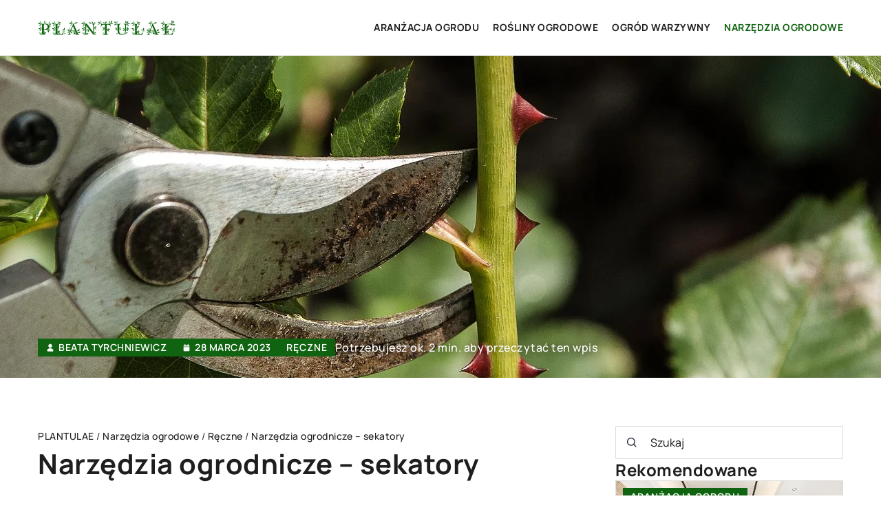

--- FILE ---
content_type: text/html; charset=UTF-8
request_url: https://plantulae.pl/narzedzia-ogrodnicze-sekatory/
body_size: 19729
content:
<!DOCTYPE html>
<html lang="pl">
<head><meta charset="UTF-8"><script>if(navigator.userAgent.match(/MSIE|Internet Explorer/i)||navigator.userAgent.match(/Trident\/7\..*?rv:11/i)){var href=document.location.href;if(!href.match(/[?&]nowprocket/)){if(href.indexOf("?")==-1){if(href.indexOf("#")==-1){document.location.href=href+"?nowprocket=1"}else{document.location.href=href.replace("#","?nowprocket=1#")}}else{if(href.indexOf("#")==-1){document.location.href=href+"&nowprocket=1"}else{document.location.href=href.replace("#","&nowprocket=1#")}}}}</script><script>(()=>{class RocketLazyLoadScripts{constructor(){this.v="1.2.6",this.triggerEvents=["keydown","mousedown","mousemove","touchmove","touchstart","touchend","wheel"],this.userEventHandler=this.t.bind(this),this.touchStartHandler=this.i.bind(this),this.touchMoveHandler=this.o.bind(this),this.touchEndHandler=this.h.bind(this),this.clickHandler=this.u.bind(this),this.interceptedClicks=[],this.interceptedClickListeners=[],this.l(this),window.addEventListener("pageshow",(t=>{this.persisted=t.persisted,this.everythingLoaded&&this.m()})),this.CSPIssue=sessionStorage.getItem("rocketCSPIssue"),document.addEventListener("securitypolicyviolation",(t=>{this.CSPIssue||"script-src-elem"!==t.violatedDirective||"data"!==t.blockedURI||(this.CSPIssue=!0,sessionStorage.setItem("rocketCSPIssue",!0))})),document.addEventListener("DOMContentLoaded",(()=>{this.k()})),this.delayedScripts={normal:[],async:[],defer:[]},this.trash=[],this.allJQueries=[]}p(t){document.hidden?t.t():(this.triggerEvents.forEach((e=>window.addEventListener(e,t.userEventHandler,{passive:!0}))),window.addEventListener("touchstart",t.touchStartHandler,{passive:!0}),window.addEventListener("mousedown",t.touchStartHandler),document.addEventListener("visibilitychange",t.userEventHandler))}_(){this.triggerEvents.forEach((t=>window.removeEventListener(t,this.userEventHandler,{passive:!0}))),document.removeEventListener("visibilitychange",this.userEventHandler)}i(t){"HTML"!==t.target.tagName&&(window.addEventListener("touchend",this.touchEndHandler),window.addEventListener("mouseup",this.touchEndHandler),window.addEventListener("touchmove",this.touchMoveHandler,{passive:!0}),window.addEventListener("mousemove",this.touchMoveHandler),t.target.addEventListener("click",this.clickHandler),this.L(t.target,!0),this.S(t.target,"onclick","rocket-onclick"),this.C())}o(t){window.removeEventListener("touchend",this.touchEndHandler),window.removeEventListener("mouseup",this.touchEndHandler),window.removeEventListener("touchmove",this.touchMoveHandler,{passive:!0}),window.removeEventListener("mousemove",this.touchMoveHandler),t.target.removeEventListener("click",this.clickHandler),this.L(t.target,!1),this.S(t.target,"rocket-onclick","onclick"),this.M()}h(){window.removeEventListener("touchend",this.touchEndHandler),window.removeEventListener("mouseup",this.touchEndHandler),window.removeEventListener("touchmove",this.touchMoveHandler,{passive:!0}),window.removeEventListener("mousemove",this.touchMoveHandler)}u(t){t.target.removeEventListener("click",this.clickHandler),this.L(t.target,!1),this.S(t.target,"rocket-onclick","onclick"),this.interceptedClicks.push(t),t.preventDefault(),t.stopPropagation(),t.stopImmediatePropagation(),this.M()}O(){window.removeEventListener("touchstart",this.touchStartHandler,{passive:!0}),window.removeEventListener("mousedown",this.touchStartHandler),this.interceptedClicks.forEach((t=>{t.target.dispatchEvent(new MouseEvent("click",{view:t.view,bubbles:!0,cancelable:!0}))}))}l(t){EventTarget.prototype.addEventListenerWPRocketBase=EventTarget.prototype.addEventListener,EventTarget.prototype.addEventListener=function(e,i,o){"click"!==e||t.windowLoaded||i===t.clickHandler||t.interceptedClickListeners.push({target:this,func:i,options:o}),(this||window).addEventListenerWPRocketBase(e,i,o)}}L(t,e){this.interceptedClickListeners.forEach((i=>{i.target===t&&(e?t.removeEventListener("click",i.func,i.options):t.addEventListener("click",i.func,i.options))})),t.parentNode!==document.documentElement&&this.L(t.parentNode,e)}D(){return new Promise((t=>{this.P?this.M=t:t()}))}C(){this.P=!0}M(){this.P=!1}S(t,e,i){t.hasAttribute&&t.hasAttribute(e)&&(event.target.setAttribute(i,event.target.getAttribute(e)),event.target.removeAttribute(e))}t(){this._(this),"loading"===document.readyState?document.addEventListener("DOMContentLoaded",this.R.bind(this)):this.R()}k(){let t=[];document.querySelectorAll("script[type=rocketlazyloadscript][data-rocket-src]").forEach((e=>{let i=e.getAttribute("data-rocket-src");if(i&&!i.startsWith("data:")){0===i.indexOf("//")&&(i=location.protocol+i);try{const o=new URL(i).origin;o!==location.origin&&t.push({src:o,crossOrigin:e.crossOrigin||"module"===e.getAttribute("data-rocket-type")})}catch(t){}}})),t=[...new Map(t.map((t=>[JSON.stringify(t),t]))).values()],this.T(t,"preconnect")}async R(){this.lastBreath=Date.now(),this.j(this),this.F(this),this.I(),this.W(),this.q(),await this.A(this.delayedScripts.normal),await this.A(this.delayedScripts.defer),await this.A(this.delayedScripts.async);try{await this.U(),await this.H(this),await this.J()}catch(t){console.error(t)}window.dispatchEvent(new Event("rocket-allScriptsLoaded")),this.everythingLoaded=!0,this.D().then((()=>{this.O()})),this.N()}W(){document.querySelectorAll("script[type=rocketlazyloadscript]").forEach((t=>{t.hasAttribute("data-rocket-src")?t.hasAttribute("async")&&!1!==t.async?this.delayedScripts.async.push(t):t.hasAttribute("defer")&&!1!==t.defer||"module"===t.getAttribute("data-rocket-type")?this.delayedScripts.defer.push(t):this.delayedScripts.normal.push(t):this.delayedScripts.normal.push(t)}))}async B(t){if(await this.G(),!0!==t.noModule||!("noModule"in HTMLScriptElement.prototype))return new Promise((e=>{let i;function o(){(i||t).setAttribute("data-rocket-status","executed"),e()}try{if(navigator.userAgent.indexOf("Firefox/")>0||""===navigator.vendor||this.CSPIssue)i=document.createElement("script"),[...t.attributes].forEach((t=>{let e=t.nodeName;"type"!==e&&("data-rocket-type"===e&&(e="type"),"data-rocket-src"===e&&(e="src"),i.setAttribute(e,t.nodeValue))})),t.text&&(i.text=t.text),i.hasAttribute("src")?(i.addEventListener("load",o),i.addEventListener("error",(function(){i.setAttribute("data-rocket-status","failed-network"),e()})),setTimeout((()=>{i.isConnected||e()}),1)):(i.text=t.text,o()),t.parentNode.replaceChild(i,t);else{const i=t.getAttribute("data-rocket-type"),s=t.getAttribute("data-rocket-src");i?(t.type=i,t.removeAttribute("data-rocket-type")):t.removeAttribute("type"),t.addEventListener("load",o),t.addEventListener("error",(i=>{this.CSPIssue&&i.target.src.startsWith("data:")?(console.log("WPRocket: data-uri blocked by CSP -> fallback"),t.removeAttribute("src"),this.B(t).then(e)):(t.setAttribute("data-rocket-status","failed-network"),e())})),s?(t.removeAttribute("data-rocket-src"),t.src=s):t.src="data:text/javascript;base64,"+window.btoa(unescape(encodeURIComponent(t.text)))}}catch(i){t.setAttribute("data-rocket-status","failed-transform"),e()}}));t.setAttribute("data-rocket-status","skipped")}async A(t){const e=t.shift();return e&&e.isConnected?(await this.B(e),this.A(t)):Promise.resolve()}q(){this.T([...this.delayedScripts.normal,...this.delayedScripts.defer,...this.delayedScripts.async],"preload")}T(t,e){var i=document.createDocumentFragment();t.forEach((t=>{const o=t.getAttribute&&t.getAttribute("data-rocket-src")||t.src;if(o&&!o.startsWith("data:")){const s=document.createElement("link");s.href=o,s.rel=e,"preconnect"!==e&&(s.as="script"),t.getAttribute&&"module"===t.getAttribute("data-rocket-type")&&(s.crossOrigin=!0),t.crossOrigin&&(s.crossOrigin=t.crossOrigin),t.integrity&&(s.integrity=t.integrity),i.appendChild(s),this.trash.push(s)}})),document.head.appendChild(i)}j(t){let e={};function i(i,o){return e[o].eventsToRewrite.indexOf(i)>=0&&!t.everythingLoaded?"rocket-"+i:i}function o(t,o){!function(t){e[t]||(e[t]={originalFunctions:{add:t.addEventListener,remove:t.removeEventListener},eventsToRewrite:[]},t.addEventListener=function(){arguments[0]=i(arguments[0],t),e[t].originalFunctions.add.apply(t,arguments)},t.removeEventListener=function(){arguments[0]=i(arguments[0],t),e[t].originalFunctions.remove.apply(t,arguments)})}(t),e[t].eventsToRewrite.push(o)}function s(e,i){let o=e[i];e[i]=null,Object.defineProperty(e,i,{get:()=>o||function(){},set(s){t.everythingLoaded?o=s:e["rocket"+i]=o=s}})}o(document,"DOMContentLoaded"),o(window,"DOMContentLoaded"),o(window,"load"),o(window,"pageshow"),o(document,"readystatechange"),s(document,"onreadystatechange"),s(window,"onload"),s(window,"onpageshow");try{Object.defineProperty(document,"readyState",{get:()=>t.rocketReadyState,set(e){t.rocketReadyState=e},configurable:!0}),document.readyState="loading"}catch(t){console.log("WPRocket DJE readyState conflict, bypassing")}}F(t){let e;function i(e){return t.everythingLoaded?e:e.split(" ").map((t=>"load"===t||0===t.indexOf("load.")?"rocket-jquery-load":t)).join(" ")}function o(o){function s(t){const e=o.fn[t];o.fn[t]=o.fn.init.prototype[t]=function(){return this[0]===window&&("string"==typeof arguments[0]||arguments[0]instanceof String?arguments[0]=i(arguments[0]):"object"==typeof arguments[0]&&Object.keys(arguments[0]).forEach((t=>{const e=arguments[0][t];delete arguments[0][t],arguments[0][i(t)]=e}))),e.apply(this,arguments),this}}o&&o.fn&&!t.allJQueries.includes(o)&&(o.fn.ready=o.fn.init.prototype.ready=function(e){return t.domReadyFired?e.bind(document)(o):document.addEventListener("rocket-DOMContentLoaded",(()=>e.bind(document)(o))),o([])},s("on"),s("one"),t.allJQueries.push(o)),e=o}o(window.jQuery),Object.defineProperty(window,"jQuery",{get:()=>e,set(t){o(t)}})}async H(t){const e=document.querySelector("script[data-webpack]");e&&(await async function(){return new Promise((t=>{e.addEventListener("load",t),e.addEventListener("error",t)}))}(),await t.K(),await t.H(t))}async U(){this.domReadyFired=!0;try{document.readyState="interactive"}catch(t){}await this.G(),document.dispatchEvent(new Event("rocket-readystatechange")),await this.G(),document.rocketonreadystatechange&&document.rocketonreadystatechange(),await this.G(),document.dispatchEvent(new Event("rocket-DOMContentLoaded")),await this.G(),window.dispatchEvent(new Event("rocket-DOMContentLoaded"))}async J(){try{document.readyState="complete"}catch(t){}await this.G(),document.dispatchEvent(new Event("rocket-readystatechange")),await this.G(),document.rocketonreadystatechange&&document.rocketonreadystatechange(),await this.G(),window.dispatchEvent(new Event("rocket-load")),await this.G(),window.rocketonload&&window.rocketonload(),await this.G(),this.allJQueries.forEach((t=>t(window).trigger("rocket-jquery-load"))),await this.G();const t=new Event("rocket-pageshow");t.persisted=this.persisted,window.dispatchEvent(t),await this.G(),window.rocketonpageshow&&window.rocketonpageshow({persisted:this.persisted}),this.windowLoaded=!0}m(){document.onreadystatechange&&document.onreadystatechange(),window.onload&&window.onload(),window.onpageshow&&window.onpageshow({persisted:this.persisted})}I(){const t=new Map;document.write=document.writeln=function(e){const i=document.currentScript;i||console.error("WPRocket unable to document.write this: "+e);const o=document.createRange(),s=i.parentElement;let n=t.get(i);void 0===n&&(n=i.nextSibling,t.set(i,n));const c=document.createDocumentFragment();o.setStart(c,0),c.appendChild(o.createContextualFragment(e)),s.insertBefore(c,n)}}async G(){Date.now()-this.lastBreath>45&&(await this.K(),this.lastBreath=Date.now())}async K(){return document.hidden?new Promise((t=>setTimeout(t))):new Promise((t=>requestAnimationFrame(t)))}N(){this.trash.forEach((t=>t.remove()))}static run(){const t=new RocketLazyLoadScripts;t.p(t)}}RocketLazyLoadScripts.run()})();</script>	
	<script type="rocketlazyloadscript" async data-rocket-src="https://pagead2.googlesyndication.com/pagead/js/adsbygoogle.js?client=ca-pub-3715737002773629"
     crossorigin="anonymous"></script>
	
	<meta name="viewport" content="width=device-width, initial-scale=1">
		<meta name='robots' content='index, follow, max-image-preview:large, max-snippet:-1, max-video-preview:-1' />

	<!-- This site is optimized with the Yoast SEO plugin v25.6 - https://yoast.com/wordpress/plugins/seo/ -->
	<title>Narzędzia ogrodnicze – sekatory - plantulae.pl</title>
	<meta name="description" content="Zachęcamy do przeczytania naszego wpisu blogowego Narzędzia ogrodnicze – sekatory ✔️ gwarantujemy solidną dawkę rzetelnych informacji!" />
	<link rel="canonical" href="https://plantulae.pl/narzedzia-ogrodnicze-sekatory/" />
	<meta property="og:locale" content="pl_PL" />
	<meta property="og:type" content="article" />
	<meta property="og:title" content="Narzędzia ogrodnicze – sekatory - plantulae.pl" />
	<meta property="og:description" content="Zachęcamy do przeczytania naszego wpisu blogowego Narzędzia ogrodnicze – sekatory ✔️ gwarantujemy solidną dawkę rzetelnych informacji!" />
	<meta property="og:url" content="https://plantulae.pl/narzedzia-ogrodnicze-sekatory/" />
	<meta property="og:site_name" content="plantulae.pl" />
	<meta property="og:image" content="https://plantulae.pl/wp-content/uploads/2023/03/roses-1412503_1280.jpg" />
	<meta property="og:image:width" content="1280" />
	<meta property="og:image:height" content="969" />
	<meta property="og:image:type" content="image/jpeg" />
	<meta name="author" content="Beata Tyrchniewicz" />
	<meta name="twitter:card" content="summary_large_image" />
	<meta name="twitter:label1" content="Napisane przez" />
	<meta name="twitter:data1" content="Beata Tyrchniewicz" />
	<meta name="twitter:label2" content="Szacowany czas czytania" />
	<meta name="twitter:data2" content="1 minuta" />
	<script type="application/ld+json" class="yoast-schema-graph">{"@context":"https://schema.org","@graph":[{"@type":"WebPage","@id":"https://plantulae.pl/narzedzia-ogrodnicze-sekatory/","url":"https://plantulae.pl/narzedzia-ogrodnicze-sekatory/","name":"Narzędzia ogrodnicze – sekatory - plantulae.pl","isPartOf":{"@id":"https://plantulae.pl/#website"},"primaryImageOfPage":{"@id":"https://plantulae.pl/narzedzia-ogrodnicze-sekatory/#primaryimage"},"image":{"@id":"https://plantulae.pl/narzedzia-ogrodnicze-sekatory/#primaryimage"},"thumbnailUrl":"https://plantulae.pl/wp-content/uploads/2023/03/roses-1412503_1280.jpg","description":"Zachęcamy do przeczytania naszego wpisu blogowego Narzędzia ogrodnicze – sekatory ✔️ gwarantujemy solidną dawkę rzetelnych informacji!","inLanguage":"pl-PL","potentialAction":[{"@type":"ReadAction","target":["https://plantulae.pl/narzedzia-ogrodnicze-sekatory/"]}]},{"@type":"ImageObject","inLanguage":"pl-PL","@id":"https://plantulae.pl/narzedzia-ogrodnicze-sekatory/#primaryimage","url":"https://plantulae.pl/wp-content/uploads/2023/03/roses-1412503_1280.jpg","contentUrl":"https://plantulae.pl/wp-content/uploads/2023/03/roses-1412503_1280.jpg","width":1280,"height":969},{"@type":"WebSite","@id":"https://plantulae.pl/#website","url":"https://plantulae.pl/","name":"plantulae.pl","description":"","potentialAction":[{"@type":"SearchAction","target":{"@type":"EntryPoint","urlTemplate":"https://plantulae.pl/?s={search_term_string}"},"query-input":{"@type":"PropertyValueSpecification","valueRequired":true,"valueName":"search_term_string"}}],"inLanguage":"pl-PL"}]}</script>
	<!-- / Yoast SEO plugin. -->


<link rel='dns-prefetch' href='//cdnjs.cloudflare.com' />

<!-- plantulae.pl is managing ads with Advanced Ads 2.0.16 – https://wpadvancedads.com/ --><!--noptimize--><script type="rocketlazyloadscript" id="plant-ready">
			window.advanced_ads_ready=function(e,a){a=a||"complete";var d=function(e){return"interactive"===a?"loading"!==e:"complete"===e};d(document.readyState)?e():document.addEventListener("readystatechange",(function(a){d(a.target.readyState)&&e()}),{once:"interactive"===a})},window.advanced_ads_ready_queue=window.advanced_ads_ready_queue||[];		</script>
		<!--/noptimize--><style id='wp-emoji-styles-inline-css' type='text/css'>

	img.wp-smiley, img.emoji {
		display: inline !important;
		border: none !important;
		box-shadow: none !important;
		height: 1em !important;
		width: 1em !important;
		margin: 0 0.07em !important;
		vertical-align: -0.1em !important;
		background: none !important;
		padding: 0 !important;
	}
</style>
<style id='classic-theme-styles-inline-css' type='text/css'>
/*! This file is auto-generated */
.wp-block-button__link{color:#fff;background-color:#32373c;border-radius:9999px;box-shadow:none;text-decoration:none;padding:calc(.667em + 2px) calc(1.333em + 2px);font-size:1.125em}.wp-block-file__button{background:#32373c;color:#fff;text-decoration:none}
</style>
<style id='global-styles-inline-css' type='text/css'>
:root{--wp--preset--aspect-ratio--square: 1;--wp--preset--aspect-ratio--4-3: 4/3;--wp--preset--aspect-ratio--3-4: 3/4;--wp--preset--aspect-ratio--3-2: 3/2;--wp--preset--aspect-ratio--2-3: 2/3;--wp--preset--aspect-ratio--16-9: 16/9;--wp--preset--aspect-ratio--9-16: 9/16;--wp--preset--color--black: #000000;--wp--preset--color--cyan-bluish-gray: #abb8c3;--wp--preset--color--white: #ffffff;--wp--preset--color--pale-pink: #f78da7;--wp--preset--color--vivid-red: #cf2e2e;--wp--preset--color--luminous-vivid-orange: #ff6900;--wp--preset--color--luminous-vivid-amber: #fcb900;--wp--preset--color--light-green-cyan: #7bdcb5;--wp--preset--color--vivid-green-cyan: #00d084;--wp--preset--color--pale-cyan-blue: #8ed1fc;--wp--preset--color--vivid-cyan-blue: #0693e3;--wp--preset--color--vivid-purple: #9b51e0;--wp--preset--gradient--vivid-cyan-blue-to-vivid-purple: linear-gradient(135deg,rgba(6,147,227,1) 0%,rgb(155,81,224) 100%);--wp--preset--gradient--light-green-cyan-to-vivid-green-cyan: linear-gradient(135deg,rgb(122,220,180) 0%,rgb(0,208,130) 100%);--wp--preset--gradient--luminous-vivid-amber-to-luminous-vivid-orange: linear-gradient(135deg,rgba(252,185,0,1) 0%,rgba(255,105,0,1) 100%);--wp--preset--gradient--luminous-vivid-orange-to-vivid-red: linear-gradient(135deg,rgba(255,105,0,1) 0%,rgb(207,46,46) 100%);--wp--preset--gradient--very-light-gray-to-cyan-bluish-gray: linear-gradient(135deg,rgb(238,238,238) 0%,rgb(169,184,195) 100%);--wp--preset--gradient--cool-to-warm-spectrum: linear-gradient(135deg,rgb(74,234,220) 0%,rgb(151,120,209) 20%,rgb(207,42,186) 40%,rgb(238,44,130) 60%,rgb(251,105,98) 80%,rgb(254,248,76) 100%);--wp--preset--gradient--blush-light-purple: linear-gradient(135deg,rgb(255,206,236) 0%,rgb(152,150,240) 100%);--wp--preset--gradient--blush-bordeaux: linear-gradient(135deg,rgb(254,205,165) 0%,rgb(254,45,45) 50%,rgb(107,0,62) 100%);--wp--preset--gradient--luminous-dusk: linear-gradient(135deg,rgb(255,203,112) 0%,rgb(199,81,192) 50%,rgb(65,88,208) 100%);--wp--preset--gradient--pale-ocean: linear-gradient(135deg,rgb(255,245,203) 0%,rgb(182,227,212) 50%,rgb(51,167,181) 100%);--wp--preset--gradient--electric-grass: linear-gradient(135deg,rgb(202,248,128) 0%,rgb(113,206,126) 100%);--wp--preset--gradient--midnight: linear-gradient(135deg,rgb(2,3,129) 0%,rgb(40,116,252) 100%);--wp--preset--font-size--small: 13px;--wp--preset--font-size--medium: 20px;--wp--preset--font-size--large: 36px;--wp--preset--font-size--x-large: 42px;--wp--preset--spacing--20: 0.44rem;--wp--preset--spacing--30: 0.67rem;--wp--preset--spacing--40: 1rem;--wp--preset--spacing--50: 1.5rem;--wp--preset--spacing--60: 2.25rem;--wp--preset--spacing--70: 3.38rem;--wp--preset--spacing--80: 5.06rem;--wp--preset--shadow--natural: 6px 6px 9px rgba(0, 0, 0, 0.2);--wp--preset--shadow--deep: 12px 12px 50px rgba(0, 0, 0, 0.4);--wp--preset--shadow--sharp: 6px 6px 0px rgba(0, 0, 0, 0.2);--wp--preset--shadow--outlined: 6px 6px 0px -3px rgba(255, 255, 255, 1), 6px 6px rgba(0, 0, 0, 1);--wp--preset--shadow--crisp: 6px 6px 0px rgba(0, 0, 0, 1);}:where(.is-layout-flex){gap: 0.5em;}:where(.is-layout-grid){gap: 0.5em;}body .is-layout-flex{display: flex;}.is-layout-flex{flex-wrap: wrap;align-items: center;}.is-layout-flex > :is(*, div){margin: 0;}body .is-layout-grid{display: grid;}.is-layout-grid > :is(*, div){margin: 0;}:where(.wp-block-columns.is-layout-flex){gap: 2em;}:where(.wp-block-columns.is-layout-grid){gap: 2em;}:where(.wp-block-post-template.is-layout-flex){gap: 1.25em;}:where(.wp-block-post-template.is-layout-grid){gap: 1.25em;}.has-black-color{color: var(--wp--preset--color--black) !important;}.has-cyan-bluish-gray-color{color: var(--wp--preset--color--cyan-bluish-gray) !important;}.has-white-color{color: var(--wp--preset--color--white) !important;}.has-pale-pink-color{color: var(--wp--preset--color--pale-pink) !important;}.has-vivid-red-color{color: var(--wp--preset--color--vivid-red) !important;}.has-luminous-vivid-orange-color{color: var(--wp--preset--color--luminous-vivid-orange) !important;}.has-luminous-vivid-amber-color{color: var(--wp--preset--color--luminous-vivid-amber) !important;}.has-light-green-cyan-color{color: var(--wp--preset--color--light-green-cyan) !important;}.has-vivid-green-cyan-color{color: var(--wp--preset--color--vivid-green-cyan) !important;}.has-pale-cyan-blue-color{color: var(--wp--preset--color--pale-cyan-blue) !important;}.has-vivid-cyan-blue-color{color: var(--wp--preset--color--vivid-cyan-blue) !important;}.has-vivid-purple-color{color: var(--wp--preset--color--vivid-purple) !important;}.has-black-background-color{background-color: var(--wp--preset--color--black) !important;}.has-cyan-bluish-gray-background-color{background-color: var(--wp--preset--color--cyan-bluish-gray) !important;}.has-white-background-color{background-color: var(--wp--preset--color--white) !important;}.has-pale-pink-background-color{background-color: var(--wp--preset--color--pale-pink) !important;}.has-vivid-red-background-color{background-color: var(--wp--preset--color--vivid-red) !important;}.has-luminous-vivid-orange-background-color{background-color: var(--wp--preset--color--luminous-vivid-orange) !important;}.has-luminous-vivid-amber-background-color{background-color: var(--wp--preset--color--luminous-vivid-amber) !important;}.has-light-green-cyan-background-color{background-color: var(--wp--preset--color--light-green-cyan) !important;}.has-vivid-green-cyan-background-color{background-color: var(--wp--preset--color--vivid-green-cyan) !important;}.has-pale-cyan-blue-background-color{background-color: var(--wp--preset--color--pale-cyan-blue) !important;}.has-vivid-cyan-blue-background-color{background-color: var(--wp--preset--color--vivid-cyan-blue) !important;}.has-vivid-purple-background-color{background-color: var(--wp--preset--color--vivid-purple) !important;}.has-black-border-color{border-color: var(--wp--preset--color--black) !important;}.has-cyan-bluish-gray-border-color{border-color: var(--wp--preset--color--cyan-bluish-gray) !important;}.has-white-border-color{border-color: var(--wp--preset--color--white) !important;}.has-pale-pink-border-color{border-color: var(--wp--preset--color--pale-pink) !important;}.has-vivid-red-border-color{border-color: var(--wp--preset--color--vivid-red) !important;}.has-luminous-vivid-orange-border-color{border-color: var(--wp--preset--color--luminous-vivid-orange) !important;}.has-luminous-vivid-amber-border-color{border-color: var(--wp--preset--color--luminous-vivid-amber) !important;}.has-light-green-cyan-border-color{border-color: var(--wp--preset--color--light-green-cyan) !important;}.has-vivid-green-cyan-border-color{border-color: var(--wp--preset--color--vivid-green-cyan) !important;}.has-pale-cyan-blue-border-color{border-color: var(--wp--preset--color--pale-cyan-blue) !important;}.has-vivid-cyan-blue-border-color{border-color: var(--wp--preset--color--vivid-cyan-blue) !important;}.has-vivid-purple-border-color{border-color: var(--wp--preset--color--vivid-purple) !important;}.has-vivid-cyan-blue-to-vivid-purple-gradient-background{background: var(--wp--preset--gradient--vivid-cyan-blue-to-vivid-purple) !important;}.has-light-green-cyan-to-vivid-green-cyan-gradient-background{background: var(--wp--preset--gradient--light-green-cyan-to-vivid-green-cyan) !important;}.has-luminous-vivid-amber-to-luminous-vivid-orange-gradient-background{background: var(--wp--preset--gradient--luminous-vivid-amber-to-luminous-vivid-orange) !important;}.has-luminous-vivid-orange-to-vivid-red-gradient-background{background: var(--wp--preset--gradient--luminous-vivid-orange-to-vivid-red) !important;}.has-very-light-gray-to-cyan-bluish-gray-gradient-background{background: var(--wp--preset--gradient--very-light-gray-to-cyan-bluish-gray) !important;}.has-cool-to-warm-spectrum-gradient-background{background: var(--wp--preset--gradient--cool-to-warm-spectrum) !important;}.has-blush-light-purple-gradient-background{background: var(--wp--preset--gradient--blush-light-purple) !important;}.has-blush-bordeaux-gradient-background{background: var(--wp--preset--gradient--blush-bordeaux) !important;}.has-luminous-dusk-gradient-background{background: var(--wp--preset--gradient--luminous-dusk) !important;}.has-pale-ocean-gradient-background{background: var(--wp--preset--gradient--pale-ocean) !important;}.has-electric-grass-gradient-background{background: var(--wp--preset--gradient--electric-grass) !important;}.has-midnight-gradient-background{background: var(--wp--preset--gradient--midnight) !important;}.has-small-font-size{font-size: var(--wp--preset--font-size--small) !important;}.has-medium-font-size{font-size: var(--wp--preset--font-size--medium) !important;}.has-large-font-size{font-size: var(--wp--preset--font-size--large) !important;}.has-x-large-font-size{font-size: var(--wp--preset--font-size--x-large) !important;}
:where(.wp-block-post-template.is-layout-flex){gap: 1.25em;}:where(.wp-block-post-template.is-layout-grid){gap: 1.25em;}
:where(.wp-block-columns.is-layout-flex){gap: 2em;}:where(.wp-block-columns.is-layout-grid){gap: 2em;}
:root :where(.wp-block-pullquote){font-size: 1.5em;line-height: 1.6;}
</style>
<link data-minify="1" rel='stylesheet' id='mainstyle-css' href='https://plantulae.pl/wp-content/cache/min/1/wp-content/themes/knight-theme/style.css?ver=1751614943' type='text/css' media='all' />
<script type="text/javascript" src="https://plantulae.pl/wp-includes/js/jquery/jquery.min.js?ver=3.7.1" id="jquery-core-js"></script>
<script type="text/javascript" src="https://plantulae.pl/wp-includes/js/jquery/jquery-migrate.min.js?ver=3.4.1" id="jquery-migrate-js" data-rocket-defer defer></script>
<script  type="application/ld+json">
        {
          "@context": "https://schema.org",
          "@type": "BreadcrumbList",
          "itemListElement": [{"@type": "ListItem","position": 1,"name": "Plantulae","item": "https://plantulae.pl" },{"@type": "ListItem","position": 2,"name": "Ręczne","item": "https://plantulae.pl/kategoria/narzedzia-ogrodowe/reczne/" },{"@type": "ListItem","position": 3,"name": "Narzędzia ogrodnicze – sekatory"}]
        }
        </script>    <style>
    @font-face {font-family: 'Manrope';font-style: normal;font-weight: 400;src: url('https://plantulae.pl/wp-content/themes/knight-theme/fonts/Manrope-Regular.ttf');font-display: swap;}
    @font-face {font-family: 'Manrope';font-style: normal;font-weight: 500;src: url('https://plantulae.pl/wp-content/themes/knight-theme/fonts/Manrope-Medium.ttf');font-display: swap;}
    @font-face {font-family: 'Manrope';font-style: normal;font-weight: 600;src: url('https://plantulae.pl/wp-content/themes/knight-theme/fonts/Manrope-SemiBold.ttf');font-display: swap;}
    @font-face {font-family: 'Manrope';font-style: normal;font-weight: 700;src: url('https://plantulae.pl/wp-content/themes/knight-theme/fonts/Manrope-Bold.ttf');font-display: swap;}
    @font-face {font-family: 'Manrope';font-style: normal;font-weight: 800;src: url('https://plantulae.pl/wp-content/themes/knight-theme/fonts/Manrope-ExtraBold.ttf');font-display: swap;}
    </style>
<script  type="application/ld+json">
        {
          "@context": "https://schema.org",
          "@type": "Article",
          "headline": "Narzędzia ogrodnicze – sekatory",
          "image": "https://plantulae.pl/wp-content/uploads/2023/03/roses-1412503_1280.jpg",
          "datePublished": "2023-03-28",
          "dateModified": "2024-09-26",
          "author": {
            "@type": "Person",
            "name": "Beata Tyrchniewicz"
          },
           "publisher": {
            "@type": "Organization",
            "name": "plantulae.pl",
            "logo": {
              "@type": "ImageObject",
              "url": "https://plantulae.pl/wp-content/uploads/2023/01/plantulae.png"
            }
          }
          
        }
        </script><link rel="icon" href="https://plantulae.pl/wp-content/uploads/2023/01/favicon.png" sizes="32x32" />
<link rel="icon" href="https://plantulae.pl/wp-content/uploads/2023/01/favicon.png" sizes="192x192" />
<link rel="apple-touch-icon" href="https://plantulae.pl/wp-content/uploads/2023/01/favicon.png" />
<meta name="msapplication-TileImage" content="https://plantulae.pl/wp-content/uploads/2023/01/favicon.png" />
<noscript><style id="rocket-lazyload-nojs-css">.rll-youtube-player, [data-lazy-src]{display:none !important;}</style></noscript>	
<!-- Google tag (gtag.js) -->
<script type="rocketlazyloadscript" async data-rocket-src="https://www.googletagmanager.com/gtag/js?id=G-LPDBN5WX5S"></script>
<script type="rocketlazyloadscript">
  window.dataLayer = window.dataLayer || [];
  function gtag(){dataLayer.push(arguments);}
  gtag('js', new Date());

  gtag('config', 'G-LPDBN5WX5S');
</script>
</head>

<body class="post-template-default single single-post postid-6190 single-format-standard aa-prefix-plant-">


	<header data-rocket-location-hash="aa93058446621a3d5ae4737e9adbef5a" class="k_header">
		<div data-rocket-location-hash="54d02d3a139f0a8570d738360a16b287" class="k_conatiner k-flex-between"> 
			<nav id="mainnav" class="mainnav" role="navigation">
				<div class="menu-menu-container"><ul id="menu-menu" class="menu"><li id="menu-item-6129" class="menu-item menu-item-type-taxonomy menu-item-object-category menu-item-has-children menu-item-6129"><a href="https://plantulae.pl/kategoria/aranzacja-ogrodu/">Aranżacja ogrodu</a>
<ul class="sub-menu">
	<li id="menu-item-6131" class="menu-item menu-item-type-taxonomy menu-item-object-category menu-item-6131"><a href="https://plantulae.pl/kategoria/aranzacja-ogrodu/meble-ogrodowe/">Meble ogrodowe</a></li>
	<li id="menu-item-6132" class="menu-item menu-item-type-taxonomy menu-item-object-category menu-item-6132"><a href="https://plantulae.pl/kategoria/aranzacja-ogrodu/oswietlenie-ogrodowe/">Oświetlenie ogrodowe</a></li>
	<li id="menu-item-6130" class="menu-item menu-item-type-taxonomy menu-item-object-category menu-item-6130"><a href="https://plantulae.pl/kategoria/aranzacja-ogrodu/akcesoria-ogrodowe/">Akcesoria ogrodowe</a></li>
</ul>
</li>
<li id="menu-item-6138" class="menu-item menu-item-type-taxonomy menu-item-object-category menu-item-6138"><a href="https://plantulae.pl/kategoria/rosliny-ogrodowe/">Rośliny ogrodowe</a></li>
<li id="menu-item-6137" class="menu-item menu-item-type-taxonomy menu-item-object-category menu-item-6137"><a href="https://plantulae.pl/kategoria/ogrod-warzywny/">Ogród warzywny</a></li>
<li id="menu-item-6133" class="menu-item menu-item-type-taxonomy menu-item-object-category current-post-ancestor menu-item-has-children menu-item-6133"><a href="https://plantulae.pl/kategoria/narzedzia-ogrodowe/">Narzędzia ogrodowe</a>
<ul class="sub-menu">
	<li id="menu-item-6136" class="menu-item menu-item-type-taxonomy menu-item-object-category menu-item-6136"><a href="https://plantulae.pl/kategoria/narzedzia-ogrodowe/spalinowe/">Spalinowe</a></li>
	<li id="menu-item-6134" class="menu-item menu-item-type-taxonomy menu-item-object-category menu-item-6134"><a href="https://plantulae.pl/kategoria/narzedzia-ogrodowe/elektryczne/">Elektryczne</a></li>
	<li id="menu-item-6135" class="menu-item menu-item-type-taxonomy menu-item-object-category current-post-ancestor current-menu-parent current-post-parent menu-item-6135"><a href="https://plantulae.pl/kategoria/narzedzia-ogrodowe/reczne/">Ręczne</a></li>
</ul>
</li>
</ul></div>			</nav> 
			<div data-rocket-location-hash="a2bad4c5e90e467ce53dd2fa89853907" class="k_logo">
								<a href="https://plantulae.pl/">   
					<img width="457" height="49" src="https://plantulae.pl/wp-content/themes/knight-theme/svg/plantulae.svg" class="logo-main" alt="plantulae.pl">	
				</a>
							</div> 	
			<div data-rocket-location-hash="65348470dccde5b983f338877aa846b9" class="mobile-menu">
				<div id="btn-menu">
					<svg class="ham hamRotate ham8" viewBox="0 0 100 100" width="80" onclick="this.classList.toggle('active')">
						<path class="line top" d="m 30,33 h 40 c 3.722839,0 7.5,3.126468 7.5,8.578427 0,5.451959 -2.727029,8.421573 -7.5,8.421573 h -20" />
						<path class="line middle"d="m 30,50 h 40" />
						<path class="line bottom" d="m 70,67 h -40 c 0,0 -7.5,-0.802118 -7.5,-8.365747 0,-7.563629 7.5,-8.634253 7.5,-8.634253 h 20" />
					</svg>
				</div>
			</div>
		</div> 
	</header>
			
									

<section data-rocket-location-hash="663abda9c565bbfcc9af4e41ed42249f" class="k_img_banner k_bg_section k-flex-v-end">
	
		<img width="1280" height="969" src="https://plantulae.pl/wp-content/uploads/2023/03/roses-1412503_1280.jpg" alt="Narzędzia ogrodnicze – sekatory">	<div data-rocket-location-hash="0290d37407e622da6340e018c2731471" class="k_conatiner k_conatiner-col">
			<div data-rocket-location-hash="b1f7498ae6234ad1e39f29236b4e6575" class="k_meta-single k-mb-3 k-mt-3 k-flex k-flex-v-center k_weight-semibold">
				<div class="k_post-single-author">
				
					<div class="k_meta-value k-flex k-flex-v-center">
					<svg width="80" height="80" viewBox="0 0 80 80" fill="none" xmlns="http://www.w3.org/2000/svg"><path d="M60 70L20 70C17.7909 70 16 68.2091 16 66C16 59.3836 20.1048 53.4615 26.3003 51.1395L27.5304 50.6785C35.5704 47.6651 44.4296 47.6651 52.4696 50.6785L53.6997 51.1395C59.8952 53.4615 64 59.3836 64 66C64 68.2091 62.2091 70 60 70Z" fill="#C2CCDE" stroke="#C2CCDE" stroke-width="4" stroke-linecap="square" stroke-linejoin="round" /><path d="M33.9015 38.8673C37.7294 40.8336 42.2706 40.8336 46.0985 38.8673C49.6611 37.0373 52.2136 33.7042 53.0516 29.7878L53.2752 28.7425C54.1322 24.7375 53.2168 20.5576 50.7644 17.2774L50.4053 16.797C47.9525 13.5163 44.0962 11.5845 40 11.5845C35.9038 11.5845 32.0475 13.5163 29.5947 16.797L29.2356 17.2774C26.7832 20.5576 25.8678 24.7375 26.7248 28.7425L26.9484 29.7878C27.7864 33.7042 30.3389 37.0373 33.9015 38.8673Z" fill="#C2CCDE" stroke="#C2CCDE" stroke-width="4" stroke-linecap="round" stroke-linejoin="round" /></svg>
						<a href="https://plantulae.pl/autor/beata-tyrchniewicz/">Beata Tyrchniewicz</a>					</div>
				</div>
				<div class="k_post-single-date">
					<div class="k_meta-value k-flex k-flex-v-center">
					<svg width="80" height="80" viewBox="0 0 80 80" fill="none" xmlns="http://www.w3.org/2000/svg"><path fill-rule="evenodd" clip-rule="evenodd" d="M55.5 13.5C55.5 12.1193 54.3807 11 53 11C51.6193 11 50.5 12.1193 50.5 13.5V21C50.5 21.2761 50.2761 21.5 50 21.5L30 21.5C29.7239 21.5 29.5 21.2761 29.5 21V13.5C29.5 12.1193 28.3807 11 27 11C25.6193 11 24.5 12.1193 24.5 13.5V21C24.5 21.2761 24.2761 21.5 24 21.5H20C17.7909 21.5 16 23.2909 16 25.5L16 31L64 31V25.5C64 23.2909 62.2091 21.5 60 21.5H56C55.7239 21.5 55.5 21.2761 55.5 21V13.5ZM64 36L16 36L16 65.5C16 67.7091 17.7909 69.5 20 69.5H60C62.2091 69.5 64 67.7091 64 65.5V36Z" fill="#000000" /></svg>
						<time>28 marca 2023</time>
					</div>
				</div>
				<div class="k_post-single-cat">
					<a href="https://plantulae.pl/kategoria/narzedzia-ogrodowe/reczne/">Ręczne</a>  
				</div>  
				<div>
				<div class="k-post-reading-time">Potrzebujesz ok. 2 min. aby przeczytać ten wpis</div>				</div>
				 
			</div>
	</div>
</section>

<section data-rocket-location-hash="d8d627782d1308956a5b150b9b7b315f" class="k_text_section k-pt-7 k-pt-5-m">
	<div data-rocket-location-hash="5d6dabcadc26914f69956c30dc694f0e" class="k_conatiner k_conatiner-col">
		
		<div data-rocket-location-hash="008afddccfa381814390904bac3e5f01" class="k_col-7">
		<ul id="breadcrumbs" class="k_breadcrumbs"><li class="item-home"><a class="bread-link bread-home" href="https://plantulae.pl" title="plantulae">Plantulae</a></li><li class="separator separator-home"> / </li><li data-id="4" class="item-cat"><a href="https://plantulae.pl/kategoria/narzedzia-ogrodowe/">Narzędzia ogrodowe</a></li><li class="separator"> / </li><li data-id="4" class="item-cat"><a href="https://plantulae.pl/kategoria/narzedzia-ogrodowe/reczne/">Ręczne</a></li><li class="separator"> / </li><li data-id="5" class="item-current  item-6190"><strong class="bread-current bread-6190" title="Narzędzia ogrodnicze – sekatory">Narzędzia ogrodnicze – sekatory</strong></li></ul>		<h1 class="k_page_h1 k-mb-3">Narzędzia ogrodnicze – sekatory</h1>
		
			


			
			

			
			<div class="k_content k_ul k-justify">
				<div class='etykiety-publikacji'></div><p><strong>Różne rodzaje sekatorów są bardzo przydatnymi narzędziami w codziennej pielęgnacji ogrodu. Ich znaczenie dostrzegamy zwłaszcza wiosną i jesienią, gdy wiele roślin wymaga starannego przycinania. Jaki rodzaj sekatora wybrać do własnego ogrodu?&nbsp;</strong></p>
<h2>Rodzaje sekatorów</h2>
<p>Sekatory można dzielić z uwagi na długość i funkcjonalność. Według pierwszej z wymienionych kategorii wyróżniamy sekatory:</p>
<ul>
<li>krótkie – niewielkie narzędzia o podręcznym charakterze, przeznaczone do cięć pędów o niewielkim przekroju. Używa się ich z powodzeniem tylko jedną ręką;</li>
<li>długie – są to narzędzia dwuręczne, dzięki którym można przecinać grubsze gałęzie. Rączki mają nawet 1 m długości. W niektórych modelach da się regulować siłę, z jaką wykonywane jest cięcie;</li>
<li>tyczkowe – teleskopowe sekatory z wysięgnikiem. Można dzięki nim ciąć znajdujące się wyżej gałęzie i to bez użycia drabiny. Tniemy, pociągając za linkę.</li>
</ul>
<p>>> Przeczytaj także: Jak dbać o żywopłot?</p>
<p>Z uwagi na funkcjonalność sekatory dzielimy na:</p>
<ul>
<li>nożycowe – ich zaletą jest precyzja cięcia, którą umożliwiają dwa dobrze naostrzone ostrza;</li>
<li>kowadełkowe – przeznacza się je do cięcia zdrewniałych i uschniętych pędów. Posiadają tylko jedno ostrze, ale potrzeba mniej siły do posługiwania się nimi.</li>
</ul>
<blockquote class="instagram-media" data-instgrm-permalink="https://www.instagram.com/p/BpguXp-lbCN/?utm_source=ig_embed&amp;utm_campaign=loading" data-instgrm-version="13" style=" background:#FFF; border:0; border-radius:3px; box-shadow:0 0 1px 0 rgba(0,0,0,0.5),0 1px 10px 0 rgba(0,0,0,0.15); margin: 1px; max-width:540px; min-width:326px; padding:0; width:99.375%; width:-webkit-calc(100% - 2px); width:calc(100% - 2px);">
<div style="padding:16px;"> <a href="https://www.instagram.com/p/BpguXp-lbCN/?utm_source=ig_embed&amp;utm_campaign=loading" style=" background:#FFFFFF; line-height:0; padding:0 0; text-align:center; text-decoration:none; width:100%;" target="_blank" rel="noopener noreferrer"> </p>
<div style=" display: flex; flex-direction: row; align-items: center;">
<div style="background-color: #F4F4F4; border-radius: 50%; flex-grow: 0; height: 40px; margin-right: 14px; width: 40px;"></div>
<div style="display: flex; flex-direction: column; flex-grow: 1; justify-content: center;">
<div style=" background-color: #F4F4F4; border-radius: 4px; flex-grow: 0; height: 14px; margin-bottom: 6px; width: 100px;"></div>
<div style=" background-color: #F4F4F4; border-radius: 4px; flex-grow: 0; height: 14px; width: 60px;"></div>
</div>
</div>
<div style="padding: 19% 0;"></div>
<div style="display:block; height:50px; margin:0 auto 12px; width:50px;"><svg width="50px" height="50px" viewBox="0 0 60 60" version="1.1" xmlns="https://www.w3.org/2000/svg" xmlns:xlink="https://www.w3.org/1999/xlink"><g stroke="none" stroke-width="1" fill="none" fill-rule="evenodd"><g transform="translate(-511.000000, -20.000000)" fill="#000000"><g><path d="M556.869,30.41 C554.814,30.41 553.148,32.076 553.148,34.131 C553.148,36.186 554.814,37.852 556.869,37.852 C558.924,37.852 560.59,36.186 560.59,34.131 C560.59,32.076 558.924,30.41 556.869,30.41 M541,60.657 C535.114,60.657 530.342,55.887 530.342,50 C530.342,44.114 535.114,39.342 541,39.342 C546.887,39.342 551.658,44.114 551.658,50 C551.658,55.887 546.887,60.657 541,60.657 M541,33.886 C532.1,33.886 524.886,41.1 524.886,50 C524.886,58.899 532.1,66.113 541,66.113 C549.9,66.113 557.115,58.899 557.115,50 C557.115,41.1 549.9,33.886 541,33.886 M565.378,62.101 C565.244,65.022 564.756,66.606 564.346,67.663 C563.803,69.06 563.154,70.057 562.106,71.106 C561.058,72.155 560.06,72.803 558.662,73.347 C557.607,73.757 556.021,74.244 553.102,74.378 C549.944,74.521 548.997,74.552 541,74.552 C533.003,74.552 532.056,74.521 528.898,74.378 C525.979,74.244 524.393,73.757 523.338,73.347 C521.94,72.803 520.942,72.155 519.894,71.106 C518.846,70.057 518.197,69.06 517.654,67.663 C517.244,66.606 516.755,65.022 516.623,62.101 C516.479,58.943 516.448,57.996 516.448,50 C516.448,42.003 516.479,41.056 516.623,37.899 C516.755,34.978 517.244,33.391 517.654,32.338 C518.197,30.938 518.846,29.942 519.894,28.894 C520.942,27.846 521.94,27.196 523.338,26.654 C524.393,26.244 525.979,25.756 528.898,25.623 C532.057,25.479 533.004,25.448 541,25.448 C548.997,25.448 549.943,25.479 553.102,25.623 C556.021,25.756 557.607,26.244 558.662,26.654 C560.06,27.196 561.058,27.846 562.106,28.894 C563.154,29.942 563.803,30.938 564.346,32.338 C564.756,33.391 565.244,34.978 565.378,37.899 C565.522,41.056 565.552,42.003 565.552,50 C565.552,57.996 565.522,58.943 565.378,62.101 M570.82,37.631 C570.674,34.438 570.167,32.258 569.425,30.349 C568.659,28.377 567.633,26.702 565.965,25.035 C564.297,23.368 562.623,22.342 560.652,21.575 C558.743,20.834 556.562,20.326 553.369,20.18 C550.169,20.033 549.148,20 541,20 C532.853,20 531.831,20.033 528.631,20.18 C525.438,20.326 523.257,20.834 521.349,21.575 C519.376,22.342 517.703,23.368 516.035,25.035 C514.368,26.702 513.342,28.377 512.574,30.349 C511.834,32.258 511.326,34.438 511.181,37.631 C511.035,40.831 511,41.851 511,50 C511,58.147 511.035,59.17 511.181,62.369 C511.326,65.562 511.834,67.743 512.574,69.651 C513.342,71.625 514.368,73.296 516.035,74.965 C517.703,76.634 519.376,77.658 521.349,78.425 C523.257,79.167 525.438,79.673 528.631,79.82 C531.831,79.965 532.853,80.001 541,80.001 C549.148,80.001 550.169,79.965 553.369,79.82 C556.562,79.673 558.743,79.167 560.652,78.425 C562.623,77.658 564.297,76.634 565.965,74.965 C567.633,73.296 568.659,71.625 569.425,69.651 C570.167,67.743 570.674,65.562 570.82,62.369 C570.966,59.17 571,58.147 571,50 C571,41.851 570.966,40.831 570.82,37.631"></path></g></g></g></svg></div>
<div style="padding-top: 8px;">
<div style=" color:#3897f0; font-family:Arial,sans-serif; font-size:14px; font-style:normal; font-weight:550; line-height:18px;"> Wyświetl ten post na Instagramie.</div>
</div>
<div style="padding: 12.5% 0;"></div>
<div style="display: flex; flex-direction: row; margin-bottom: 14px; align-items: center;">
<div>
<div style="background-color: #F4F4F4; border-radius: 50%; height: 12.5px; width: 12.5px; transform: translateX(0px) translateY(7px);"></div>
<div style="background-color: #F4F4F4; height: 12.5px; transform: rotate(-45deg) translateX(3px) translateY(1px); width: 12.5px; flex-grow: 0; margin-right: 14px; margin-left: 2px;"></div>
<div style="background-color: #F4F4F4; border-radius: 50%; height: 12.5px; width: 12.5px; transform: translateX(9px) translateY(-18px);"></div>
</div>
<div style="margin-left: 8px;">
<div style=" background-color: #F4F4F4; border-radius: 50%; flex-grow: 0; height: 20px; width: 20px;"></div>
<div style=" width: 0; height: 0; border-top: 2px solid transparent; border-left: 6px solid #f4f4f4; border-bottom: 2px solid transparent; transform: translateX(16px) translateY(-4px) rotate(30deg)"></div>
</div>
<div style="margin-left: auto;">
<div style=" width: 0px; border-top: 8px solid #F4F4F4; border-right: 8px solid transparent; transform: translateY(16px);"></div>
<div style=" background-color: #F4F4F4; flex-grow: 0; height: 12px; width: 16px; transform: translateY(-4px);"></div>
<div style=" width: 0; height: 0; border-top: 8px solid #F4F4F4; border-left: 8px solid transparent; transform: translateY(-4px) translateX(8px);"></div>
</div>
</div>
<div style="display: flex; flex-direction: column; flex-grow: 1; justify-content: center; margin-bottom: 24px;">
<div style=" background-color: #F4F4F4; border-radius: 4px; flex-grow: 0; height: 14px; margin-bottom: 6px; width: 224px;"></div>
<div style=" background-color: #F4F4F4; border-radius: 4px; flex-grow: 0; height: 14px; width: 144px;"></div>
</div>
<p></a></p>
<p style=" color:#c9c8cd; font-family:Arial,sans-serif; font-size:14px; line-height:17px; margin-bottom:0; margin-top:8px; overflow:hidden; padding:8px 0 7px; text-align:center; text-overflow:ellipsis; white-space:nowrap;"><a href="https://www.instagram.com/p/BpguXp-lbCN/?utm_source=ig_embed&amp;utm_campaign=loading" style=" color:#c9c8cd; font-family:Arial,sans-serif; font-size:14px; font-style:normal; font-weight:normal; line-height:17px; text-decoration:none;" target="_blank" rel="noopener noreferrer">Post udostępniony przez Rotopino.pl S.A. (@narzedzia.pl)</a></p>
</div>
</blockquote>
<p> <script type="rocketlazyloadscript" async data-rocket-src="//www.instagram.com/embed.js"></script></p>
<h2>Jaki sekator wybrać?</h2>
<p>Warto mieć wśród narzędzi kilka sekatorów – każdy przyda się w nieco innej sytuacji. Niezmiennie ważna jest jakość wykonania, która pozwoli cieszyć się sekatorem przez dłużej niż jeden sezon.&nbsp;</p>
			</div>

							<div class="k-flex k-flex-center k-mt-5">
					<div class="adsense" id="plant-3732039278"><script type="rocketlazyloadscript" async data-rocket-src="//pagead2.googlesyndication.com/pagead/js/adsbygoogle.js?client=ca-pub-3715737002773629" crossorigin="anonymous"></script><ins class="adsbygoogle" style="display:block;" data-ad-client="ca-pub-3715737002773629" 
data-ad-slot="3967401600" 
data-ad-format="auto"></ins>
<script type="rocketlazyloadscript"> 
(adsbygoogle = window.adsbygoogle || []).push({}); 
</script>
</div>				</div>
			
			

						<div class="k_author-post k-flex k-flex-v-center k-mt-5 k-gap-30">
				<div class="k-flex k_post-category-title k-color-161 k_uppercase k_weight-bold k_subtitle-24 k-mb-2-d ">O autorze</div>
		        <div class="k_author-img k-flex">
		        	<img loading="lazy" src="https://plantulae.pl/wp-content/uploads/2024/09/Beata-Tyrchniewicz.jpg" height="150" width="150" alt="Beata Tyrchniewicz">		        </div>
		        <div class="k_author-text k-flex k-flex-v-center k_relative">
					<div class="k_author-name k_subtitle-20 k_weight-semibold k-flex"><a href="https://plantulae.pl/autor/beata-tyrchniewicz/">Beata Tyrchniewicz</a></div>
						
															<div class="k_author-desc k-second-color k-justify k-mt-1">
						Beata Tyrchniewicz to autorka i projektantka, specjalizująca się w dziedzinie aranżacji wnętrz oraz ogrodów. Jest absolwentką architektury wnętrz na Akademii Sztuk Pięknych we Wrocławiu, gdzie rozwijała swoje umiejętności i zdobywała wiedzę na temat najnowszych technik projektowania.					</div>
						
		        </div>
			</div>
			
			<div class="k_posts-category k-flex k-mt-5">
				<div class="k-flex k_post-category-title k-color-161 k_uppercase k_weight-bold k_subtitle-24 k-mb-3 k_ls-1">Zobacz również</div>
				
				<div class="k_posts_category k-grid k-grid-2 k-gap-30"><div class="k_post_category-item k-flex"><div class="k_post-image k-flex k-mb-1"><a class="k-flex" href="https://plantulae.pl/czy-warto-inwestowac-w-profesjonalne-narzedzia-do-pielegnacji-roslin/" rel="nofollow"><img width="626" height="418" src="https://plantulae.pl/wp-content/uploads/2024/05/still-life-with-gardening-objects_23-2148060742.jpg" class="attachment-full size-full wp-post-image" alt="Czy warto inwestować w profesjonalne narzędzia do pielęgnacji roślin?" decoding="async" /></a></div><div class="k_post-content"><div class="k_post-date k-mb-1"><time>20 maja 2024</time></div><a class="k_post-title k_weight-semibold" href="https://plantulae.pl/czy-warto-inwestowac-w-profesjonalne-narzedzia-do-pielegnacji-roslin/">Czy warto inwestować w profesjonalne narzędzia do pielęgnacji roślin?</a></div></div><div class="k_post_category-item k-flex"><div class="k_post-image k-flex k-mb-1"><a class="k-flex" href="https://plantulae.pl/zielone-palce-jak-wybrac-odpowiednie-narzedzia-do-pielegnacji-ogrodu/" rel="nofollow"><img width="626" height="418" src="https://plantulae.pl/wp-content/uploads/2025/02/still-life-with-gardening-objects_23-2148060745.jpg" class="attachment-full size-full wp-post-image" alt="Zielone palce: Jak wybrać odpowiednie narzędzia do pielęgnacji ogrodu" decoding="async" loading="lazy" /></a></div><div class="k_post-content"><div class="k_post-date k-mb-1"><time>16 lutego 2025</time></div><a class="k_post-title k_weight-semibold" href="https://plantulae.pl/zielone-palce-jak-wybrac-odpowiednie-narzedzia-do-pielegnacji-ogrodu/">Zielone palce: Jak wybrać odpowiednie narzędzia do pielęgnacji ogrodu</a></div></div><div class="k_post_category-item k-flex"><div class="k_post-image k-flex k-mb-1"><a class="k-flex" href="https://plantulae.pl/jakie-reczne-narzedzia-pomoga-w-ekologicznej-uprawie-ogrodu/" rel="nofollow"><img width="626" height="417" src="https://plantulae.pl/wp-content/uploads/2025/02/composition-garden-tools_93675-131203.jpg" class="attachment-full size-full wp-post-image" alt="Jakie ręczne narzędzia pomogą w ekologicznej uprawie ogrodu?" decoding="async" loading="lazy" /></a></div><div class="k_post-content"><div class="k_post-date k-mb-1"><time>05 lutego 2025</time></div><a class="k_post-title k_weight-semibold" href="https://plantulae.pl/jakie-reczne-narzedzia-pomoga-w-ekologicznej-uprawie-ogrodu/">Jakie ręczne narzędzia pomogą w ekologicznej uprawie ogrodu?</a></div></div><div class="k_post_category-item k-flex"><div class="k_post-image k-flex k-mb-1"><a class="k-flex" href="https://plantulae.pl/jakie-reczne-narzedzia-ulatwia-prace-w-ogrodzie/" rel="nofollow"><img width="626" height="417" src="https://plantulae.pl/wp-content/uploads/2024/06/top-view-gardening-tools_23-2148928480.jpg" class="attachment-full size-full wp-post-image" alt="Jakie ręczne narzędzia ułatwią pracę w ogrodzie?" decoding="async" loading="lazy" /></a></div><div class="k_post-content"><div class="k_post-date k-mb-1"><time>17 czerwca 2024</time></div><a class="k_post-title k_weight-semibold" href="https://plantulae.pl/jakie-reczne-narzedzia-ulatwia-prace-w-ogrodzie/">Jakie ręczne narzędzia ułatwią pracę w ogrodzie?</a></div></div><div class="k_post_category-item k-flex"><div class="k_post-image k-flex k-mb-1"><a class="k-flex" href="https://plantulae.pl/jakie-narzedzia-reczne-sa-niezbedne-do-wiosennych-prac-w-ogrodzie/" rel="nofollow"><img width="626" height="417" src="https://plantulae.pl/wp-content/uploads/2024/07/pot-cactus-garden-tools-isolated-white-background-copy-space_1428-723.jpg" class="attachment-full size-full wp-post-image" alt="Jakie narzędzia ręczne są niezbędne do wiosennych prac w ogrodzie?" decoding="async" loading="lazy" /></a></div><div class="k_post-content"><div class="k_post-date k-mb-1"><time>04 lipca 2024</time></div><a class="k_post-title k_weight-semibold" href="https://plantulae.pl/jakie-narzedzia-reczne-sa-niezbedne-do-wiosennych-prac-w-ogrodzie/">Jakie narzędzia ręczne są niezbędne do wiosennych prac w ogrodzie?</a></div></div><div class="k_post_category-item k-flex"><div class="k_post-image k-flex k-mb-1"><a class="k-flex" href="https://plantulae.pl/sekrety-skutecznej-pielegnacji-roslin-dzieki-wlasciwym-narzedziom/" rel="nofollow"><img width="626" height="417" src="https://plantulae.pl/wp-content/uploads/2025/06/plant-lover-background-houseplant-gardening-hobby_53876-129344.jpg" class="attachment-full size-full wp-post-image" alt="Sekrety skutecznej pielęgnacji roślin dzięki właściwym narzędziom" decoding="async" loading="lazy" /></a></div><div class="k_post-content"><div class="k_post-date k-mb-1"><time>10 czerwca 2025</time></div><a class="k_post-title k_weight-semibold" href="https://plantulae.pl/sekrety-skutecznej-pielegnacji-roslin-dzieki-wlasciwym-narzedziom/">Sekrety skutecznej pielęgnacji roślin dzięki właściwym narzędziom</a></div></div></div>	
				
			</div>

			<div class="k_comments_section k-pt-5 k-pb-7">
				
				

 

<div class="k_comments">
    	<div id="respond" class="comment-respond">
		<div class="k_form-title k_subtitle-24 k_uppercase k_weight-bold k-mb-4 k_ls-2">Dodaj komentarz <small><a rel="nofollow" id="cancel-comment-reply-link" href="/narzedzia-ogrodnicze-sekatory/#respond" style="display:none;">Anuluj pisanie odpowiedzi</a></small></div><form action="https://plantulae.pl/wp-comments-post.php" method="post" id="commentform" class="comment-form" novalidate><p class="comment-notes"><span id="email-notes">Twój adres e-mail nie zostanie opublikowany.</span> <span class="required-field-message">Wymagane pola są oznaczone <span class="required">*</span></span></p><p class="comment-form-author"><label for="author">Nazwa</label> <span class="required">*</span><input id="author" name="author" type="text" value="" size="30" aria-required='true' placeholder="Nazwa" /></p>
<p class="comment-form-email"><label for="email">E-mail</label> <span class="required">*</span><input id="email" name="email" type="text" value="" size="30" aria-required='true' placeholder="E-mail" /></p>
<p class="comment-form-url"><label for="url">Witryna www</label><input id="url" name="url" type="text" value="" size="30"  placeholder="Witryna www"/></p>
<p class="comment-form-cookies-consent"><input id="wp-comment-cookies-consent" name="wp-comment-cookies-consent" type="checkbox" value="yes"Array /><label for="wp-comment-cookies-consent">Zapamiętaj mnie</label></p>
<p class="comment-form-comment"><label for="comment">Komentarz</label><textarea id="comment" required="required" name="comment" cols="45" rows="5" placeholder="Twój komentarz" aria-required="true"></textarea></p><p class="form-submit"><input name="submit" type="submit" id="submit" class="submit" value="Wyślij" /> <input type='hidden' name='comment_post_ID' value='6190' id='comment_post_ID' />
<input type='hidden' name='comment_parent' id='comment_parent' value='0' />
</p> <p class="comment-form-aios-antibot-keys"><input type="hidden" name="aj0n70hp" value="httyqm387xc2" ><input type="hidden" name="fc2sih17" value="e0ftale9wiy3" ><input type="hidden" name="ab9bi7mu" value="mgp7tly52d13" ><input type="hidden" name="0vhkxe0j" value="n9f8a97wj2m7" ><input type="hidden" name="aios_antibot_keys_expiry" id="aios_antibot_keys_expiry" value="1769817600"></p></form>	</div><!-- #respond -->
	


     
</div>					
			</div>	

			
		</div>
		<div data-rocket-location-hash="81114768f88d7ac0dee4426691af2c81" class="k_col-3 k-sticky k-mt-5-m k-pb-7 k-flex k-gap-50 k-flex-v-start">

			<div class="k_search-form k-flex">
	<form  class="k-flex" method="get" action="https://plantulae.pl/">
		<input class="k_search-input" type="text" name="s" placeholder="Szukaj" value="">
		<button class="k_search-btn" type="submit" aria-label="Szukaj"></button>
	</form>
</div>
			<div class="k_blog-cat-post k-gap-30 k-flex">
				<div class="k-cat-name k-flex k-third-color k_subtitle-24">Rekomendowane</div><div class="k-cat-post-slick k-flex"><div class="k_post-cat-sidebar k-flex k_relative"><div class="k_post-image k-flex k-mb-15"><a class="k-flex" href="https://plantulae.pl/dlaczego-warto-wybrac-meble-z-polaczenia-marmuru-i-stali-do-nowoczesnego-wnetrza/" rel="nofollow"><img width="626" height="521" src="https://plantulae.pl/wp-content/uploads/2025/01/3d-rendering-modern-luxury-hotel-office-reception-meeting-lounge_105762-2015.jpg" class="attachment-full size-full wp-post-image" alt="Dlaczego warto wybrać meble z połączenia marmuru i stali do nowoczesnego wnętrza?" decoding="async" loading="lazy" /></a><div class="k_post-category"><span class="k-color-aranzacja-ogrodu">Aranżacja ogrodu</span><span class="k-color-meble-ogrodowe">Meble ogrodowe</span></div></div><div class="k_post-content"><div class="k_post-header"><div class="k_post-date k-mb-1"><time>14 stycznia 2025</time></div></div><a class="k_post-title" href="https://plantulae.pl/dlaczego-warto-wybrac-meble-z-polaczenia-marmuru-i-stali-do-nowoczesnego-wnetrza/">Dlaczego warto wybrać meble z połączenia marmuru i stali do nowoczesnego wnętrza?</a><div class="k_post-excerpt k-mt-1 k-second-color"> Poznaj zalety połączenia marmuru i stali w meblach, które wprowadzają do wnętrza elegancję i nowoczesny styl. Dowiedz się, dlaczego warto rozważyć tę kombinację materiałów w swoim domu.</div></div></div><div class="k_post-cat-sidebar k-flex k_relative"><div class="k_post-image k-flex k-mb-15"><a class="k-flex" href="https://plantulae.pl/jak-zadbac-o-ogrod-przy-uzyciu-narzedzi-elektrycznych/" rel="nofollow"><img width="626" height="418" src="https://plantulae.pl/wp-content/uploads/2024/06/still-life-with-gardening-objects_23-2148060608.jpg" class="attachment-full size-full wp-post-image" alt="Jak zadbać o ogród przy użyciu narzędzi elektrycznych" decoding="async" loading="lazy" /></a><div class="k_post-category"><span class="k-color-elektryczne">Elektryczne</span><span class="k-color-narzedzia-ogrodowe">Narzędzia ogrodowe</span></div></div><div class="k_post-content"><div class="k_post-header"><div class="k_post-date k-mb-1"><time>31 maja 2024</time></div></div><a class="k_post-title" href="https://plantulae.pl/jak-zadbac-o-ogrod-przy-uzyciu-narzedzi-elektrycznych/">Jak zadbać o ogród przy użyciu narzędzi elektrycznych</a><div class="k_post-excerpt k-mt-1 k-second-color"> Przekształć swój ogród dzięki efektywnemu użyciu narzędzi elektrycznych. Odkryj wskazówki i porady, jak pielęgnować zieleń w zgodzie z nowoczesnymi technologiami.</div></div></div><div class="k_post-cat-sidebar k-flex k_relative"><div class="k_post-image k-flex k-mb-15"><a class="k-flex" href="https://plantulae.pl/jak-wybrac-idealny-zlewozmywak-granitowy-do-swojej-kuchni/" rel="nofollow"><img width="626" height="417" src="https://plantulae.pl/wp-content/uploads/2024/09/new-modern-steel-faucet-kitchen-room-sink-close-up_169016-20019.jpg" class="attachment-full size-full wp-post-image" alt="Jak wybrać idealny zlewozmywak granitowy do swojej kuchni?" decoding="async" loading="lazy" /></a><div class="k_post-category"><span class="k-color-inne-tematy">Inne</span></div></div><div class="k_post-content"><div class="k_post-header"><div class="k_post-date k-mb-1"><time>20 września 2024</time></div></div><a class="k_post-title" href="https://plantulae.pl/jak-wybrac-idealny-zlewozmywak-granitowy-do-swojej-kuchni/">Jak wybrać idealny zlewozmywak granitowy do swojej kuchni?</a><div class="k_post-excerpt k-mt-1 k-second-color"> Dowiedz się, jakie kwestie są istotne przy wyborze zlewozmywaka z granitu do kuchni. Dowiedz się więcej o zaletach, typach i stylach granitowych zlewozmywaków.</div></div></div></div>			</div>	
			
							<div class="k-flex k-flex-center k-gap-50">
					<div class="k-siderbar-widget k-flex k-gap-30"><div class="adsense" id="plant-1030530915"><script type="rocketlazyloadscript" async data-rocket-src="//pagead2.googlesyndication.com/pagead/js/adsbygoogle.js?client=ca-pub-3715737002773629" crossorigin="anonymous"></script><ins class="adsbygoogle" style="display:block;" data-ad-client="ca-pub-3715737002773629" 
data-ad-slot="5448289642" 
data-ad-format="auto"></ins>
<script type="rocketlazyloadscript"> 
(adsbygoogle = window.adsbygoogle || []).push({}); 
</script>
</div></div>				</div>
					

						
			<div class="k_blog-post-recent k-flex k-sticky">
				
				<div class="k_blog-post-recent-title k-third-color k_subtitle-24">Ostatnie wpisy</div>
				<div class="k_recent-post k-flex"><div class="k_recent-item k-flex k-mt-3"><div class="k_post-image"><a class="k-flex" href="https://plantulae.pl/jak-nowoczesna-technologia-wplywa-na-efektywnosc-ogrzewania-wody-basenowej/" rel="nofollow"><img width="626" height="417" src="https://plantulae.pl/wp-content/uploads/2026/01/little-teenage-girl-plays-pool-spa-complex_169016-57807.jpg" alt="Jak nowoczesna technologia wpływa na efektywność ogrzewania wody basenowej?" loading="lazy"></a></div><div class="k_post-content"><a class="k_post-title" href="https://plantulae.pl/jak-nowoczesna-technologia-wplywa-na-efektywnosc-ogrzewania-wody-basenowej/">Jak nowoczesna technologia wpływa na efektywność ogrzewania wody basenowej?</a></div></div><div class="k_recent-item k-flex k-mt-3"><div class="k_post-image"><a class="k-flex" href="https://plantulae.pl/innowacyjne-technologie-w-produkcji-energooszczednych-okien-i-drzwi-z-pcv-oraz-aluminium/" rel="nofollow"><img width="626" height="399" src="https://plantulae.pl/wp-content/uploads/2026/01/glass-window-overlooking-green-garden_1232-2979.jpg" alt="Innowacyjne technologie w produkcji energooszczędnych okien i drzwi z PCV oraz aluminium" loading="lazy"></a></div><div class="k_post-content"><a class="k_post-title" href="https://plantulae.pl/innowacyjne-technologie-w-produkcji-energooszczednych-okien-i-drzwi-z-pcv-oraz-aluminium/">Innowacyjne technologie w produkcji energooszczędnych okien i drzwi z PCV oraz aluminium</a></div></div><div class="k_recent-item k-flex k-mt-3"><div class="k_post-image"><a class="k-flex" href="https://plantulae.pl/jak-wybrac-idealny-materac-dla-zdrowego-snu-2/" rel="nofollow"><img width="626" height="417" src="https://plantulae.pl/wp-content/uploads/2026/01/young-asian-woman-happy-smile-relax-bed-bedroom_74190-10253.jpg" alt="Jak wybrać idealny materac dla zdrowego snu?" loading="lazy"></a></div><div class="k_post-content"><a class="k_post-title" href="https://plantulae.pl/jak-wybrac-idealny-materac-dla-zdrowego-snu-2/">Jak wybrać idealny materac dla zdrowego snu?</a></div></div><div class="k_recent-item k-flex k-mt-3"><div class="k_post-image"><a class="k-flex" href="https://plantulae.pl/zalety-i-zastosowania-przekaznikow-czasowych-w-nowoczesnych-instalacjach-elektrycznych/" rel="nofollow"><img width="626" height="329" src="https://plantulae.pl/wp-content/uploads/2026/01/electrician-analyzing-data-tablet-use-digital-switchboard-control_169016-68246.jpg" alt="Zalety i zastosowania przekaźników czasowych w nowoczesnych instalacjach elektrycznych" loading="lazy"></a></div><div class="k_post-content"><a class="k_post-title" href="https://plantulae.pl/zalety-i-zastosowania-przekaznikow-czasowych-w-nowoczesnych-instalacjach-elektrycznych/">Zalety i zastosowania przekaźników czasowych w nowoczesnych instalacjach elektrycznych</a></div></div><div class="k_recent-item k-flex k-mt-3"><div class="k_post-image"><a class="k-flex" href="https://plantulae.pl/jakie-sa-najwazniejsze-zasady-bezpieczenstwa-podczas-uzywania-narzedzi-spalinowych-w-ogrodzie/" rel="nofollow"><img width="626" height="417" src="https://plantulae.pl/wp-content/uploads/2026/01/red-wellington-boots-watering-can-gardening-tools-garden_23-2148165197.jpg" alt="Jakie są najważniejsze zasady bezpieczeństwa podczas używania narzędzi spalinowych w ogrodzie?" loading="lazy"></a></div><div class="k_post-content"><a class="k_post-title" href="https://plantulae.pl/jakie-sa-najwazniejsze-zasady-bezpieczenstwa-podczas-uzywania-narzedzi-spalinowych-w-ogrodzie/">Jakie są najważniejsze zasady bezpieczeństwa podczas używania narzędzi spalinowych w ogrodzie?</a></div></div><div class="k_recent-item k-flex k-mt-3"><div class="k_post-image"><a class="k-flex" href="https://plantulae.pl/jakie-korzysci-zdrowotne-niesie-ze-soba-spozywanie-niskobialkowych-slodyczy-dla-osob-z-fenyloketonuria/" rel="nofollow"><img width="626" height="418" src="https://plantulae.pl/wp-content/uploads/2026/01/front-view-fresh-red-strawberries-with-biscuits-dark-background_140725-91743.jpg" alt="Jakie korzyści zdrowotne niesie ze sobą spożywanie niskobiałkowych słodyczy dla osób z fenyloketonurią?" loading="lazy"></a></div><div class="k_post-content"><a class="k_post-title" href="https://plantulae.pl/jakie-korzysci-zdrowotne-niesie-ze-soba-spozywanie-niskobialkowych-slodyczy-dla-osob-z-fenyloketonuria/">Jakie korzyści zdrowotne niesie ze sobą spożywanie niskobiałkowych słodyczy dla osób z fenyloketonurią?</a></div></div></div>	
			</div>

						
			
		</div> 

		
	</div>
</section>





		
	 




<footer data-rocket-location-hash="d682b5c3679c9c3b12c2a4fe5684f03c">	
<section data-rocket-location-hash="0f44018bd461c43976aae5617b19c15b" id="knight-widget" class="k-pt-7 k-pb-7"><div data-rocket-location-hash="7221b936b6d6779bd62275c6fb21922d" class="k_conatiner k_conatiner-col k-flex-v-start k-gap-50-30"><div class="knight-widget-item k_col-2 k-flex"><div id="custom_html-4" class="widget_text knight-widget widget_custom_html"><div class="textwidget custom-html-widget"><div class="k-flex k-mb-2 k-footer-logo">
<img width="457" height="49" src="https://plantulae.pl/wp-content/themes/knight-theme/svg/plantulae.svg" alt="plantulae.pl" loading="lazy">
</div>
</div></div></div><div class="knight-widget-item k_col-2 k-flex"><div id="nav_menu-3" class="knight-widget widget_nav_menu"><div class="knight-widget-title">Kategorie</div><div class="menu-menu-category-container"><ul id="menu-menu-category" class="menu"><li id="menu-item-6102" class="menu-item menu-item-type-taxonomy menu-item-object-category menu-item-6102"><a href="https://plantulae.pl/kategoria/aranzacja-ogrodu/">Aranżacja ogrodu</a></li>
<li id="menu-item-6079" class="menu-item menu-item-type-taxonomy menu-item-object-category menu-item-6079"><a href="https://plantulae.pl/kategoria/rosliny-ogrodowe/">Rośliny ogrodowe</a></li>
<li id="menu-item-6078" class="menu-item menu-item-type-taxonomy menu-item-object-category menu-item-6078"><a href="https://plantulae.pl/kategoria/ogrod-warzywny/">Ogród warzywny</a></li>
<li id="menu-item-6139" class="menu-item menu-item-type-taxonomy menu-item-object-category current-post-ancestor menu-item-6139"><a href="https://plantulae.pl/kategoria/narzedzia-ogrodowe/">Narzędzia ogrodowe</a></li>
</ul></div></div></div><div class="knight-widget-item k_col-2 k-flex"><div id="nav_menu-2" class="knight-widget widget_nav_menu"><div class="knight-widget-title">Nawigacja</div><div class="menu-menu-footer-container"><ul id="menu-menu-footer" class="menu"><li id="menu-item-5523" class="menu-item menu-item-type-post_type menu-item-object-page menu-item-5523"><a href="https://plantulae.pl/kontakt/">Kontakt</a></li>
<li id="menu-item-210" class="menu-item menu-item-type-post_type menu-item-object-page menu-item-privacy-policy menu-item-210"><a rel="nofollow privacy-policy" href="https://plantulae.pl/polityka-prywatnosci/">Polityka prywatności</a></li>
</ul></div></div></div><div class="knight-widget-item k_col-33 k-flex"><div class="knight-widget-title">Popularne wpisy</div><div class="k_recent-post k-flex"><div class="k_recent-item k-flex k-mt-3"><div class="k_post-image"><a class="k-flex" href="https://plantulae.pl/jak-wybrac-idealne-okna-aluminiowe-dla-twojego-domu/" rel="nofollow"><img width="1060" height="707" src="https://plantulae.pl/wp-content/uploads/2023/10/kids-playing-their-room_23-2149187911.jpg" alt="Jak wybrać idealne okna aluminiowe dla twojego domu?" loading="lazy"></a></div><div class="k_post-content"><a class="k_post-title" href="https://plantulae.pl/jak-wybrac-idealne-okna-aluminiowe-dla-twojego-domu/">Jak wybrać idealne okna aluminiowe dla twojego domu?</a></div></div><div class="k_recent-item k-flex k-mt-3"><div class="k_post-image"><a class="k-flex" href="https://plantulae.pl/jak-wybrac-porzadny-model-zlewozmywaka-do-domowej-kuchni-przewodnik-po-materialach-i-stylach/" rel="nofollow"><img width="626" height="417" src="https://plantulae.pl/wp-content/uploads/2024/05/home-cooking-attentive-middleaged-man-casual-clothes-touching-oven-control-panel-kitchen_259150-59233.jpg" alt="Jak wybrać porządny model zlewozmywaka do domowej kuchni &#8211; przewodnik po materiałach i stylach" loading="lazy"></a></div><div class="k_post-content"><a class="k_post-title" href="https://plantulae.pl/jak-wybrac-porzadny-model-zlewozmywaka-do-domowej-kuchni-przewodnik-po-materialach-i-stylach/">Jak wybrać porządny model zlewozmywaka do domowej kuchni &#8211; przewodnik po materiałach i stylach</a></div></div></div></div></div></section><section data-rocket-location-hash="28568395cb0e0ef88fbd3c9648820ef5" id="knight-after-widget"><div data-rocket-location-hash="b004a1c804149b4c4826411c17df7793" class="k_conatiner k-pt-7 k-pb-7"><div id="custom_html-3" class="widget_text knight-widget widget_custom_html"><div class="textwidget custom-html-widget"><p class="k-color-footer k_subtitle-14">plantulae.pl © 2023. Wszelkie prawa zastrzeżone.
</p>
<p class="k-color-footer k_subtitle-14">W ramach naszej witryny stosujemy pliki cookies. Korzystanie z witryny bez zmiany ustawień dot. cookies oznacza, że będą one zamieszczane w Państwa urządzeniu końcowym. Zmiany ustawień można dokonać w każdym momencie. Więcej szczegółów na podstronie <a href="https://plantulae.pl/polityka-prywatnosci/" rel="nofollow">Polityka prywatności</a>.
</p></div></div></div></section>
</footer>


        
    <script data-minify="1" type="text/javascript" src="https://plantulae.pl/wp-content/cache/min/1/ajax/libs/jquery-validate/1.19.0/jquery.validate.min.js?ver=1751614943" data-rocket-defer defer></script>
    <script type="rocketlazyloadscript" data-rocket-type="text/javascript">
     jQuery(document).ready(function($) {
        $('#commentform').validate({
            rules: {
                author: {
                    required: true,
                    minlength: 2
                },

                email: {
                    required: true,
                    email: true
                },

                comment: {
                    required: true,
                    minlength: 20
                }
                
            },

            messages: {
                author: "Proszę wpisać nazwę.",
                email: "Proszę wpisać adres e-mail.",
                comment: "Proszę wpisać komentarz."
                
            },

            errorElement: "div",
            errorPlacement: function(error, element) {
                element.after(error);
            }

        });
    });    
    </script>
    <script data-minify="1" type="text/javascript" src="https://plantulae.pl/wp-content/cache/min/1/wp-content/themes/knight-theme/js/knight-script.js?ver=1751614943" id="scripts-js"></script>
<script type="text/javascript" src="https://plantulae.pl/wp-content/themes/knight-theme/js/slick.min.js?ver=1.0" id="slick-js" data-rocket-defer defer></script>
<script data-minify="1" type="text/javascript" src="https://plantulae.pl/wp-content/cache/min/1/ajax/libs/jquery-autocomplete/1.0.7/jquery.auto-complete.min.js?ver=1751614943" id="jquery-auto-complete-js" data-rocket-defer defer></script>
<script type="text/javascript" id="global-js-extra">
/* <![CDATA[ */
var global = {"ajax":"https:\/\/plantulae.pl\/wp-admin\/admin-ajax.php"};
/* ]]> */
</script>
<script data-minify="1" type="text/javascript" src="https://plantulae.pl/wp-content/cache/min/1/wp-content/themes/knight-theme/js/global.js?ver=1751614943" id="global-js" data-rocket-defer defer></script>
<script data-minify="1" type="text/javascript" src="https://plantulae.pl/wp-content/cache/min/1/wp-content/plugins/advanced-ads/admin/assets/js/advertisement.js?ver=1753731327" id="advanced-ads-find-adblocker-js" data-rocket-defer defer></script>
<script type="text/javascript" id="aios-front-js-js-extra">
/* <![CDATA[ */
var AIOS_FRONT = {"ajaxurl":"https:\/\/plantulae.pl\/wp-admin\/admin-ajax.php","ajax_nonce":"2a569e8390"};
/* ]]> */
</script>
<script data-minify="1" type="text/javascript" src="https://plantulae.pl/wp-content/cache/min/1/wp-content/plugins/all-in-one-wp-security-and-firewall/js/wp-security-front-script.js?ver=1751617862" id="aios-front-js-js" data-rocket-defer defer></script>
<!--noptimize--><script type="rocketlazyloadscript">!function(){window.advanced_ads_ready_queue=window.advanced_ads_ready_queue||[],advanced_ads_ready_queue.push=window.advanced_ads_ready;for(var d=0,a=advanced_ads_ready_queue.length;d<a;d++)advanced_ads_ready(advanced_ads_ready_queue[d])}();</script><!--/noptimize--><script>window.lazyLoadOptions={elements_selector:"iframe[data-lazy-src]",data_src:"lazy-src",data_srcset:"lazy-srcset",data_sizes:"lazy-sizes",class_loading:"lazyloading",class_loaded:"lazyloaded",threshold:300,callback_loaded:function(element){if(element.tagName==="IFRAME"&&element.dataset.rocketLazyload=="fitvidscompatible"){if(element.classList.contains("lazyloaded")){if(typeof window.jQuery!="undefined"){if(jQuery.fn.fitVids){jQuery(element).parent().fitVids()}}}}}};window.addEventListener('LazyLoad::Initialized',function(e){var lazyLoadInstance=e.detail.instance;if(window.MutationObserver){var observer=new MutationObserver(function(mutations){var image_count=0;var iframe_count=0;var rocketlazy_count=0;mutations.forEach(function(mutation){for(var i=0;i<mutation.addedNodes.length;i++){if(typeof mutation.addedNodes[i].getElementsByTagName!=='function'){continue}
if(typeof mutation.addedNodes[i].getElementsByClassName!=='function'){continue}
images=mutation.addedNodes[i].getElementsByTagName('img');is_image=mutation.addedNodes[i].tagName=="IMG";iframes=mutation.addedNodes[i].getElementsByTagName('iframe');is_iframe=mutation.addedNodes[i].tagName=="IFRAME";rocket_lazy=mutation.addedNodes[i].getElementsByClassName('rocket-lazyload');image_count+=images.length;iframe_count+=iframes.length;rocketlazy_count+=rocket_lazy.length;if(is_image){image_count+=1}
if(is_iframe){iframe_count+=1}}});if(image_count>0||iframe_count>0||rocketlazy_count>0){lazyLoadInstance.update()}});var b=document.getElementsByTagName("body")[0];var config={childList:!0,subtree:!0};observer.observe(b,config)}},!1)</script><script data-no-minify="1" async src="https://plantulae.pl/wp-content/plugins/wp-rocket/assets/js/lazyload/17.8.3/lazyload.min.js"></script><script>var rocket_beacon_data = {"ajax_url":"https:\/\/plantulae.pl\/wp-admin\/admin-ajax.php","nonce":"846529e8ae","url":"https:\/\/plantulae.pl\/narzedzia-ogrodnicze-sekatory","is_mobile":false,"width_threshold":1600,"height_threshold":700,"delay":500,"debug":null,"status":{"atf":true,"lrc":true},"elements":"img, video, picture, p, main, div, li, svg, section, header, span","lrc_threshold":1800}</script><script data-name="wpr-wpr-beacon" src='https://plantulae.pl/wp-content/plugins/wp-rocket/assets/js/wpr-beacon.min.js' async></script><script defer src="https://static.cloudflareinsights.com/beacon.min.js/vcd15cbe7772f49c399c6a5babf22c1241717689176015" integrity="sha512-ZpsOmlRQV6y907TI0dKBHq9Md29nnaEIPlkf84rnaERnq6zvWvPUqr2ft8M1aS28oN72PdrCzSjY4U6VaAw1EQ==" data-cf-beacon='{"version":"2024.11.0","token":"27f84268b8d0452086c04087de321a03","r":1,"server_timing":{"name":{"cfCacheStatus":true,"cfEdge":true,"cfExtPri":true,"cfL4":true,"cfOrigin":true,"cfSpeedBrain":true},"location_startswith":null}}' crossorigin="anonymous"></script>
</body>
</html>

<!-- This website is like a Rocket, isn't it? Performance optimized by WP Rocket. Learn more: https://wp-rocket.me -->

--- FILE ---
content_type: image/svg+xml
request_url: https://plantulae.pl/wp-content/themes/knight-theme/svg/plantulae.svg
body_size: 13140
content:
<svg xmlns="http://www.w3.org/2000/svg" viewBox="0 0 457.6 49.66"><defs><style>.cls-1{fill:#4aa54a;}.cls-2{fill:#106310;}</style></defs><g id="Layer_2" data-name="Layer 2"><g id="Layer_2-2" data-name="Layer 2"><path class="cls-1" d="M12.4,46.29c-1.07-.31-1.83-.5-2.29-.58A8.58,8.58,0,0,0,8.8,45.6a7.34,7.34,0,0,1-.8.06,4.88,4.88,0,0,1-.94-.15,3.92,3.92,0,0,1-1.69-1.17A13.76,13.76,0,0,0,2.92,42.4a9.34,9.34,0,0,0,2.45-.51,5.2,5.2,0,0,1,1.32-.29,3.71,3.71,0,0,1,2.68,1.31C10.36,44.06,11.37,45.18,12.4,46.29Z"/><path class="cls-1" d="M13.37,31a7.62,7.62,0,0,0-1.66,1.83,21,21,0,0,1-1.14,1.94,4.3,4.3,0,0,1-2.65,1.43,21.9,21.9,0,0,0-2.83.8Q7,32.46,8.29,32.06C10,31.71,11.66,31.35,13.37,31Z"/><path class="cls-1" d="M12.8,29.14a2.39,2.39,0,0,1,.12.63c-.08.12-.14.17-.18.17q-.86,0-3.6-3.6c-1.83-2.4-2.74-4.07-2.74-5a.4.4,0,0,1,.46-.45,3.21,3.21,0,0,1,1.37.45,14,14,0,0,1,3.54,2.4,2.83,2.83,0,0,1,.69,1.89v1.09A7.71,7.71,0,0,0,12.8,29.14Z"/><path class="cls-1" d="M11.54,12A7.75,7.75,0,0,1,9,9.17,15.79,15.79,0,0,1,7.54,3.66a5.44,5.44,0,0,0,1.09.68,13.92,13.92,0,0,1,1.31.75,3.19,3.19,0,0,1,1.17,1.45,5.22,5.22,0,0,1,.32,1.86c0,.84-.06,1.49-.06,1.94A8.74,8.74,0,0,0,11.54,12Z"/><path class="cls-1" d="M13,15.77a1.22,1.22,0,0,1-.46,1,1.32,1.32,0,0,1-.85.4,1.41,1.41,0,0,1-1-.4,1.22,1.22,0,0,1-.46-1,1.2,1.2,0,0,1,.54-.94,1.58,1.58,0,0,1,.89-.43,1.16,1.16,0,0,1,1,.43A1.45,1.45,0,0,1,13,15.77Z"/><path class="cls-1" d="M13.43,43A1.49,1.49,0,0,1,13,44a1.15,1.15,0,0,1-.77.48,1.6,1.6,0,0,1-1.06-.42,1.31,1.31,0,0,1-.48-1,1.33,1.33,0,0,1,.51-1,1.51,1.51,0,0,1,1-.38,1.17,1.17,0,0,1,.86.46A1.39,1.39,0,0,1,13.43,43Z"/><path class="cls-1" d="M15.2,10.57a1.14,1.14,0,0,1-.43.89,1.38,1.38,0,0,1-1.88,0,1.14,1.14,0,0,1-.43-.89,1.68,1.68,0,0,1,.43-.91,1.22,1.22,0,0,1,1-.57,1.31,1.31,0,0,1,1,.62A1.54,1.54,0,0,1,15.2,10.57Z"/><path class="cls-2" d="M44.11,11.49,40.69,13a4.69,4.69,0,0,0-1.55,1,5.37,5.37,0,0,0-.85,1.26c-.61,1.14-1,1.77-1,1.88q-1.77-2.57-6.63-4a24.45,24.45,0,0,0-6.92-1.08,27.32,27.32,0,0,0-4.79.57c-.62.11-1.42.28-2.41.51l-6.11-.91L7.31,9.94a5.45,5.45,0,0,0-3-1,6,6,0,0,0-2.08.6A12,12,0,0,1,0,10.34c.76.46,1.79,1.13,3.09,2a6.09,6.09,0,0,0,3,.86,7.63,7.63,0,0,0,1.88-.29,7.88,7.88,0,0,1,1.77-.28A2.84,2.84,0,0,1,11,13,6.55,6.55,0,0,1,8.6,14a4.74,4.74,0,0,0-2.77,2l-.69,1.49a6.09,6.09,0,0,1-.91,1.42c.11,0,.79-.15,2-.34a4.15,4.15,0,0,0,2.51-1,6.59,6.59,0,0,0,1.17-2.17Q10.8,13,11.26,13c.68,0,1.29.48,1.83,1.43a4.52,4.52,0,0,1,.62,2.11V30.23a2.53,2.53,0,0,1-.62.06A5.9,5.9,0,0,1,10,29.14a25.86,25.86,0,0,0-4.06-2.4,5.18,5.18,0,0,0-2,.6,15.18,15.18,0,0,1-2.32.89c.76.49,1.52,1,2.29,1.43a6.85,6.85,0,0,0,3.54,1.2c.76,0,1.69-.06,2.8-.17s1.88-.18,2.34-.18H13a4.74,4.74,0,0,1,.71.06v13.2A3.8,3.8,0,0,1,11.54,47a38.64,38.64,0,0,1-6.45,2.06,5.16,5.16,0,0,1,.85.11H7.26a28.82,28.82,0,0,0,4.68-.4c1.64-.27,3.16-.59,4.57-1a24.39,24.39,0,0,0,2.41.74,9.36,9.36,0,0,0,2,.4,19.07,19.07,0,0,0,2.22.12h4.12a13.17,13.17,0,0,1-4.92-1.6c-1.71-.84-2.57-1.81-2.57-2.92l.12-.4a10.25,10.25,0,0,0,1.54,1.72,3.63,3.63,0,0,0,2.28.85,7.65,7.65,0,0,0,1.6-.25,7.67,7.67,0,0,1,1.78-.26c-.69-.53-1.36-1.09-2-1.66a5.26,5.26,0,0,0-2.29-1,14.85,14.85,0,0,0-1.69-.14H19.77V43a2.84,2.84,0,0,1,1.15-.23,7.62,7.62,0,0,1,1.25.17,6.73,6.73,0,0,0,1.32.17A3.38,3.38,0,0,0,25,42.8c.42-.34.85-.69,1.28-1.06A15,15,0,0,1,28,40.57l-1.14-.46a9.36,9.36,0,0,0-2.29-.74,4.68,4.68,0,0,0-2.8,1.54L19.89,42.8l-.12-10.46a64.85,64.85,0,0,0,6.6-.43c2.72-.28,4.45-.65,5.17-1.11a5.81,5.81,0,0,1,.69,2.63q.41,4.11,1.6,5.66l1.4,1.28a17.92,17.92,0,0,1,1.46,1.52,15.89,15.89,0,0,1,.2-2.4c.13-.92.2-1.43.2-1.55a5.2,5.2,0,0,0-1.83-3.88c-2.1-2-3.22-3-3.37-3.26a2.84,2.84,0,0,1,.4-.23,1.06,1.06,0,0,1,.45-.11c.35,0,1,.58,2,1.74A10.29,10.29,0,0,0,37,34.31a3.94,3.94,0,0,0,1.83.4c.76,0,1.66.07,2.69.15h.28a17.33,17.33,0,0,1-1.26-2.23,3.59,3.59,0,0,0-3.48-2c-.42,0-1,0-1.72.06s-1.29,0-1.71,0a1.47,1.47,0,0,1-.68-.28A23.72,23.72,0,0,0,36.63,28a8.11,8.11,0,0,0,2-5.89,16.18,16.18,0,0,0-.06-1.94c-.23-.68-.44-1.37-.63-2.06,1.87-.83,3.2-1.39,4-1.65Q43,14,44.11,11.49ZM31.66,26a7.27,7.27,0,0,1-3,2.6,16.5,16.5,0,0,1-2.38,1,7.45,7.45,0,0,1-2.25.32q-.4,0-1.14-.06a4.33,4.33,0,0,0-1.55.23H19.89V15.66c0-.65.4-1.15,1.22-1.52a5.27,5.27,0,0,1,2-.54,10.23,10.23,0,0,1,6.28,2.11,8,8,0,0,1,3.26,6.75A6.62,6.62,0,0,1,31.66,26Z"/><path class="cls-1" d="M24.86,1.66a9.56,9.56,0,0,0-.32,2.57,6.68,6.68,0,0,1-.48,2.63L20.29,12l-.12-2.74q0-3.49,1.14-4.8C22.61,3.47,23.79,2.53,24.86,1.66Z"/><path class="cls-1" d="M23,38.11a1.13,1.13,0,0,1-.57.92,1.76,1.76,0,0,1-.86.4,1.29,1.29,0,0,1-.91-.46,1.25,1.25,0,0,1-.46-.86,1.05,1.05,0,0,1,.49-.91,1.56,1.56,0,0,1,.88-.34,1.46,1.46,0,0,1,1,.37A1.12,1.12,0,0,1,23,38.11Z"/><path class="cls-1" d="M28,6.4c-.11.53-.22,1.08-.31,1.63a13.72,13.72,0,0,0-.2,1.51A3.9,3.9,0,0,1,25,11a9.2,9.2,0,0,0-2.57.92,7.26,7.26,0,0,0,1.23-2.52Q23.89,8.23,28,6.4Z"/><path class="cls-1" d="M31.2,33.14a1.17,1.17,0,0,1-.4,1,1.64,1.64,0,0,1-1,.29,1.17,1.17,0,0,1-.89-.43,1.53,1.53,0,0,1-.37-1,1,1,0,0,1,.49-.83,1.54,1.54,0,0,1,.94-.37,1.15,1.15,0,0,1,.83.37A1.27,1.27,0,0,1,31.2,33.14Z"/><path class="cls-1" d="M35,12.17a1.44,1.44,0,0,1-.4,1,1.13,1.13,0,0,1-.8.43,1.5,1.5,0,0,1-.89-.49,1.31,1.31,0,0,1-.54-.94,1.32,1.32,0,0,1,.49-.83,1.33,1.33,0,0,1,.88-.48,1.36,1.36,0,0,1,.86.31A1.21,1.21,0,0,1,35,12.17Z"/><path class="cls-1" d="M39.83,8.46a5.65,5.65,0,0,1-.69,2.63A31.12,31.12,0,0,0,37,15.54a9,9,0,0,0-.37-2.65c-.25-.82-.49-1.65-.71-2.49a5.43,5.43,0,0,1,.85-2.8c.8-1.07,1.62-2.13,2.46-3.2A13,13,0,0,0,39.6,7,8.08,8.08,0,0,1,39.83,8.46Z"/><path class="cls-1" d="M42.11,20.63a1.2,1.2,0,0,1-.42.94,1.36,1.36,0,0,1-.89.37,1.46,1.46,0,0,1-.91-.45,1.23,1.23,0,0,1-.52-.86,6.6,6.6,0,0,1,.34-.63,1.34,1.34,0,0,1,1.09-.63C41.68,19.37,42.11,19.79,42.11,20.63Z"/><path class="cls-2" d="M65.14,18.51v8.23q1.38-4.27,1.89-5.43.73-1.65,5.54-3-.85,2.16-1.66,4.34a5.28,5.28,0,0,1-1.6,1.6,36.91,36.91,0,0,0-4,2.86v11.6l2.35-2.18A4.62,4.62,0,0,1,70.46,35a5.94,5.94,0,0,1,2,.66,8.61,8.61,0,0,0,1.83.71c-.65.46-1.44,1.08-2.38,1.86a4.33,4.33,0,0,1-2.77,1.17l-3.31-.46c-.5.12-.74.31-.74.58,0,.53.22.8.68.8a8.15,8.15,0,0,0,1.2-.15,9.29,9.29,0,0,1,1.2-.14,5,5,0,0,1,1.29.14,6.1,6.1,0,0,1,1.23.6,6.42,6.42,0,0,1,1.88,2.17A31.09,31.09,0,0,0,74.8,46.4,13,13,0,0,0,70.63,45a4.59,4.59,0,0,1-1.83-.63,9.13,9.13,0,0,1-2.23-2.4,15.92,15.92,0,0,0-1.26-1.77v3.2a3.7,3.7,0,0,0,1.78,3.49,7.06,7.06,0,0,0,3.42.68h1.06a8.08,8.08,0,0,0,.89,0c4.42,0,7.25-.73,8.51-2.18a34.48,34.48,0,0,0,2.74-4.8c.19-.34.59-1.2,1.2-2.57a9.19,9.19,0,0,0,.92-2.68A5.6,5.6,0,0,0,85.71,34c-.26-1.22-.4-1.89-.4-2a6.11,6.11,0,0,1,1-3.2,20.48,20.48,0,0,0,1.94-4,18.2,18.2,0,0,0,.6,2.89,11.58,11.58,0,0,1,.48,2.71,5.26,5.26,0,0,1-1.25,3.37c-.73.8-1.43,1.6-2.12,2.4a3.57,3.57,0,0,0-.31,1.09c-.1.53-.26,1.29-.49,2.28-.49,1.87-.84,3.18-1,4a15.9,15.9,0,0,0-.51,3.82,14.87,14.87,0,0,0,.06,1.49l-12.57.69-3.38-.29A27.66,27.66,0,0,1,62,48.11c-1.52.39-3,.69-4.49.92a29.21,29.21,0,0,1-4.54.34h-1.2a9.63,9.63,0,0,0-1.26-.11q4.76-1.26,5.2-1.43c2.33-.95,3.49-2.27,3.49-3.94V30.69a5,5,0,0,0-.71-.06h-.43c-.5,0-1.3.06-2.4.17s-2,.17-2.8.17a6.91,6.91,0,0,1-3.55-1.2L47,28.29a17.94,17.94,0,0,0,2.4-.89,5.07,5.07,0,0,1,1.94-.54c.53,0,1.6.59,3.2,1.77a7.35,7.35,0,0,0,4,1.77,2.57,2.57,0,0,0,.63-.06V16.57a4.4,4.4,0,0,0-.63-2.11C58,13.51,57.43,13,56.74,13c-.3,0-.59.34-.85,1a16.58,16.58,0,0,1-1.6,3.48,3.32,3.32,0,0,1-2.12,1.06L49.66,19a6.49,6.49,0,0,0,.91-1.43l.69-1.48a4.83,4.83,0,0,1,2.8-2A6.33,6.33,0,0,0,56.46,13a2.84,2.84,0,0,0-1.26-.34,7.8,7.8,0,0,0-1.77.28,8.14,8.14,0,0,1-1.89.29,7.06,7.06,0,0,1-3.71-1.32c-.8-.49-1.6-1-2.4-1.54.34-.08,1.29-.42,2.86-1A4.14,4.14,0,0,1,49.83,9a5.29,5.29,0,0,1,2.91,1l3.09,2.29,6.06.91a7.21,7.21,0,0,0,4-.86A31.79,31.79,0,0,0,69.09,9a5,5,0,0,1,3.65-2.11l1,.08c.54.06.92.09,1.15.09a14.3,14.3,0,0,0,2.4-.29c-.19.16-1.09,1-2.69,2.57a5.33,5.33,0,0,1-2.26,1.49,7.76,7.76,0,0,1-2,.29c-.46,0-.8-.06-1-.06a3.09,3.09,0,0,0-.8.11,4.28,4.28,0,0,0-1,.52l-.12.4a8.71,8.71,0,0,0,1.23.28c.29,0,1,.06,2.15.06.26,0,1.25.11,3,.34a18.45,18.45,0,0,0,2.63.17c-1.11.73-1.85,1.2-2.23,1.43a3.78,3.78,0,0,1-2,.63,4.54,4.54,0,0,1-2.85-1.08l-2-1.72c-.3.31-.59.61-.85.92A9.22,9.22,0,0,0,65.14,18.51Z"/><path class="cls-1" d="M57.89,46.46c-1-.27-1.75-.45-2.26-.55a8.28,8.28,0,0,0-1.4-.14,7.22,7.22,0,0,1-.74.06,5,5,0,0,1-.92-.14,4.74,4.74,0,0,1-1.77-1.23,11.11,11.11,0,0,0-2.46-1.89,13.39,13.39,0,0,0,2.15-.48,7.3,7.3,0,0,1,1.62-.38A3.69,3.69,0,0,1,54.8,43Z"/><path class="cls-1" d="M58.86,31.09a7.44,7.44,0,0,0-1.66,1.82q-1,1.83-1.14,2a5.06,5.06,0,0,1-3,1.48,14.44,14.44,0,0,0-2.58.8c1.38-3.27,2.8-5,4.29-5.11A14.13,14.13,0,0,0,58.86,31.09Z"/><path class="cls-1" d="M58.29,29.26a2.57,2.57,0,0,1,.11.57c-.08.11-.13.17-.17.17q-.81,0-3.6-3.69t-2.8-4.94a.41.41,0,0,1,.46-.46,3.25,3.25,0,0,1,1.37.46q3.89,2.05,4.17,3.54C58,26.36,58.13,27.81,58.29,29.26Z"/><path class="cls-1" d="M57,12.06a7.5,7.5,0,0,1-2.46-2.75A14.63,14.63,0,0,1,53,3.71a6.28,6.28,0,0,0,1.17.75,10,10,0,0,1,1.17.68A3.18,3.18,0,0,1,56.6,6.6a5.54,5.54,0,0,1,.31,2v1.66A10.48,10.48,0,0,0,57,12.06Z"/><path class="cls-1" d="M58.46,15.83a1.24,1.24,0,0,1-.46,1,1.45,1.45,0,0,1-.91.37,1.31,1.31,0,0,1-1-.43,1.32,1.32,0,0,1-.43-.94,1.46,1.46,0,0,1,.43-.89,1.26,1.26,0,0,1,1-.48,1.45,1.45,0,0,1,.91.37A1.24,1.24,0,0,1,58.46,15.83Z"/><path class="cls-1" d="M58.91,43.14a1.5,1.5,0,0,1-.42,1,1.15,1.15,0,0,1-.78.49,1.53,1.53,0,0,1-1.05-.43,1.29,1.29,0,0,1-.49-1,1.64,1.64,0,0,1,.4-.91,1.27,1.27,0,0,1,1-.4,1.18,1.18,0,0,1,.91.45A1.3,1.3,0,0,1,58.91,43.14Z"/><path class="cls-1" d="M60.69,10.63a1.14,1.14,0,0,1-.43.88,1.37,1.37,0,0,1-1.89,0,1.14,1.14,0,0,1-.43-.88,1.82,1.82,0,0,1,.43-.92,1.24,1.24,0,0,1,1-.57,1.29,1.29,0,0,1,1,.63A1.46,1.46,0,0,1,60.69,10.63Z"/><path class="cls-1" d="M68.69,6.06A3.75,3.75,0,0,1,68.06,8a8.81,8.81,0,0,0-1.43,3c-.34-1.6-.69-3.2-1-4.8a2.8,2.8,0,0,1,.83-1.88q.82-.91,1.68-1.83a10.89,10.89,0,0,0,.29,1.71A10.45,10.45,0,0,1,68.69,6.06Z"/><path class="cls-1" d="M69,27.43a1.16,1.16,0,0,1-1.32,1.31,1.42,1.42,0,0,1-1.08-.63,2.21,2.21,0,0,1-.4-.68,1.32,1.32,0,0,1,.54-.89,1.55,1.55,0,0,1,.94-.48C68.59,26.06,69,26.51,69,27.43Z"/><path class="cls-1" d="M85,36.29a2.14,2.14,0,0,1,.28.8c-1-.92-2-1.85-2.91-2.8q-3-3.6-3-4.52c0-.15.09-.2.28-.14a4.84,4.84,0,0,1,.92.48c2.09,1.45,3.22,2.59,3.37,3.4A10,10,0,0,0,85,36.29Z"/><path class="cls-1" d="M84.06,37.77c0,.92-.44,1.37-1.32,1.37s-1.31-.45-1.31-1.37a1,1,0,0,1,.46-.86,1.54,1.54,0,0,1,.91-.34Q84.06,36.57,84.06,37.77Z"/><path class="cls-1" d="M94.46,44.11q-1.48,1-3,1.92A5.16,5.16,0,0,1,88.8,47a4.14,4.14,0,0,1-1.54-.34,14.82,14.82,0,0,0-3.15-1.09,10.24,10.24,0,0,0,2.66-1A5.79,5.79,0,0,1,89,43.77L90.4,44a14.63,14.63,0,0,0,2.46.23h.74A4.61,4.61,0,0,1,94.46,44.11Z"/><path class="cls-1" d="M88.34,41.6a1.11,1.11,0,0,1-.23.63,1.45,1.45,0,0,1-1.2.8,1.22,1.22,0,0,1-.94-.52,1.53,1.53,0,0,1-.43-.91,1.32,1.32,0,0,1,.49-.83,1.35,1.35,0,0,1,.88-.48,1.54,1.54,0,0,1,.92.4A1.14,1.14,0,0,1,88.34,41.6Z"/><path class="cls-1" d="M91.49,34.29a7.25,7.25,0,0,0-.8,1.6A6.43,6.43,0,0,1,90.17,37a2.94,2.94,0,0,1-1.31,1.08l-2,.35-.85,0a17,17,0,0,1,2.57-2.8C89.58,35.26,90.53,34.78,91.49,34.29Z"/><path class="cls-1" d="M107.26,35.94a2.26,2.26,0,0,1,.68-.17l-3,4q-4.23,4-5.77,4c-.31,0-.46-.17-.46-.51a3.67,3.67,0,0,1,.4-1.43q2-4.35,3.43-4.86Z"/><path class="cls-1" d="M108.4,30.06a8,8,0,0,1-.17,1.48,17.54,17.54,0,0,0-.4,3.15,14.42,14.42,0,0,0-1.66-2.92,4.56,4.56,0,0,1-1-2.63,7.86,7.86,0,0,1,.17-1.14,7.09,7.09,0,0,0,.17-1.43,4.14,4.14,0,0,0-.05-.74c.15.19.81.82,2,1.88A3,3,0,0,1,108.4,30.06Z"/><path class="cls-1" d="M114.11,12.69a8.53,8.53,0,0,0-.82,1.6c-.25.61-.51,1.25-.78,1.94a3.4,3.4,0,0,1-2.77,2.08,16,16,0,0,0-2.54.49,27.5,27.5,0,0,1,2.74-3.89c.5-.53.9-.8,1.2-.8a4.82,4.82,0,0,0,.69.06,1.76,1.76,0,0,0,.88-.28A8,8,0,0,0,114.11,12.69Z"/><path class="cls-2" d="M122.57,20.8l-3-6.34a3.55,3.55,0,0,1,1.74-2,6,6,0,0,1,2.83-.68h2.12c1.21,0,2.55-.72,4-2.17a10.07,10.07,0,0,1,2.11-1.77l-4.46-.58a9.69,9.69,0,0,0-4.23,2,22.55,22.55,0,0,1-3.74,3c-.28.06-.63.12-1,.18a9.46,9.46,0,0,1-1.17.08,12,12,0,0,1-1.46-.11,9.71,9.71,0,0,1-1.57-.35L114.23,10c0-2.48-.15-3.87-.46-4.17-1.1-.69-2.21-1.39-3.31-2.12a20.24,20.24,0,0,1,.31,2.55,5,5,0,0,0,.66,2.48c.11.12.53.5,1.26,1.15a8.91,8.91,0,0,1,1.65,2q-.86.06-3-1.71c-1.41-1.18-2.55-1.77-3.43-1.77a6.08,6.08,0,0,0-2,.57c-1.29.53-2.13.86-2.51,1,2.17,1.37,3.41,2.11,3.71,2.23a6,6,0,0,0,2.29.46,22.11,22.11,0,0,0,2.4-.4,7,7,0,0,1,1.37-.18,3.27,3.27,0,0,1,2.46,1,3.22,3.22,0,0,1,.85,1.89l-8.68,20.28a28.86,28.86,0,0,1-2.46-1.65c-1.83-1.34-3.08-2-3.77-2a5.71,5.71,0,0,0-1.57.43L97,33.2a15.35,15.35,0,0,1,2.4,1.43,5.8,5.8,0,0,0,3.31,1.26l4.06-.58.43,0a2,2,0,0,1,.6.2c-1.22,2.71-2.44,5.39-3.66,8.06q-2.06,4.29-3.94,4.91l-1.77.92q.8-.06,1.77-.09a11.84,11.84,0,0,0,1.65-.14l2.69-.4,2.51.4c.92.11,1.68.19,2.29.23l1.89.11L109,48.69a8.33,8.33,0,0,1-1.77-.75,2.31,2.31,0,0,1-.86-2,22,22,0,0,1,1.26-3.85,22.92,22.92,0,0,1,1.6-3.75,6.13,6.13,0,0,1,.51,1.66,5.52,5.52,0,0,0,1.6,3.26l1.09.57A9.69,9.69,0,0,1,114,45v-1a3.14,3.14,0,0,1-.12-.63c0-.23,0-.57.06-1a2.48,2.48,0,0,0-.2-1,3.84,3.84,0,0,0-.71-1.06,6.72,6.72,0,0,0-2.23-1.45c-1-.44-1.49-.83-1.49-1.18a4.22,4.22,0,0,1,.35-.57h14.4l1.6,3.66-3-1.91a4.78,4.78,0,0,0-2.2-1,6,6,0,0,0-2.29.69,11.64,11.64,0,0,1-2.34.86c.3.15,1.09.63,2.37,1.45a6.79,6.79,0,0,0,3.63,1.23,13.15,13.15,0,0,0,2.4-.4,5.68,5.68,0,0,1,1.14-.17c.38,0,.73.27,1.06.8a2.85,2.85,0,0,1,.48,1.43l-.28.11c-.92-.19-1.89-.42-2.92-.68a10.1,10.1,0,0,0-2-.4,2.9,2.9,0,0,0-1.83.57c-.84.91-1.68,1.81-2.52,2.68a10.08,10.08,0,0,1,2.29.32,9.22,9.22,0,0,0,1.83.31,4.6,4.6,0,0,0,2.51-.91,27.43,27.43,0,0,1,3-1.77c.16.38.29.73.4,1a2.89,2.89,0,0,1,.18,1,2.38,2.38,0,0,1-1.15,2c-.53.27-1.06.54-1.6.8l-2.17.69h1.2c.38,0,1.09,0,2.11-.06a19.13,19.13,0,0,0,2.23-.17l2.8-.57,3,.46a25.78,25.78,0,0,0,2.58.2c.83,0,1.62,0,2.34.08l-2.46-.8a5.38,5.38,0,0,1-2.28-2.4c-.65-1.33-1.28-2.66-1.89-4a2.52,2.52,0,0,1,.57-.05,7.35,7.35,0,0,1,2,.4,7.92,7.92,0,0,0,2,.4,5.24,5.24,0,0,0,2.86-.8,12.24,12.24,0,0,1,2.69-1.43,17.15,17.15,0,0,1-2.41-1.15,5,5,0,0,0-2.28-.62,4.65,4.65,0,0,0-2.69,1,15.92,15.92,0,0,1-3,1.77c-.38-.72-.65-1.28-.8-1.66-.53-1.22-.87-2.06-1-2.51a37.5,37.5,0,0,1,4.46-1.37,6.89,6.89,0,0,0,3.6-2c.23-.35.46-.71.69-1.09A8.37,8.37,0,0,1,140.63,31a8.67,8.67,0,0,1-1.2.11H137.2a5.39,5.39,0,0,0-4.89,3.12c-1.16,2.07-1.95,3.15-2.37,3.23l-5.88-13.2ZM110.57,35l6.23-14.86L123.2,35Z"/><path class="cls-1" d="M371,35.94a2.38,2.38,0,0,1,.69-.17l-3,4c-2.82,2.67-4.75,4-5.77,4-.31,0-.46-.17-.46-.51a3.5,3.5,0,0,1,.4-1.43c1.29-2.9,2.44-4.52,3.43-4.86Z"/><path class="cls-1" d="M372.16,30.06a7.3,7.3,0,0,1-.18,1.48,18.52,18.52,0,0,0-.4,3.15,13.84,13.84,0,0,0-1.65-2.92,4.56,4.56,0,0,1-1-2.63,6.62,6.62,0,0,1,.17-1.14,7.89,7.89,0,0,0,.17-1.43,3.22,3.22,0,0,0-.06-.74c.15.19.82.82,2,1.88A3,3,0,0,1,372.16,30.06Z"/><path class="cls-1" d="M377.87,12.69a8.54,8.54,0,0,0-.83,1.6c-.25.61-.5,1.25-.77,1.94a3.41,3.41,0,0,1-2.77,2.08,15.49,15.49,0,0,0-2.54.49,27.5,27.5,0,0,1,2.74-3.89c.49-.53.89-.8,1.2-.8a4.59,4.59,0,0,0,.68.06,1.76,1.76,0,0,0,.89-.28A8.38,8.38,0,0,0,377.87,12.69Z"/><path class="cls-2" d="M386.33,20.8l-3-6.34a3.52,3.52,0,0,1,1.74-2,6,6,0,0,1,2.83-.68H390q1.83,0,4-2.17a10.32,10.32,0,0,1,2.12-1.77l-4.46-.58a9.58,9.58,0,0,0-4.23,2,23,23,0,0,1-3.74,3l-1,.18a9.46,9.46,0,0,1-1.17.08,11.86,11.86,0,0,1-1.46-.11,9.48,9.48,0,0,1-1.57-.35L378,10q0-3.72-.45-4.17c-1.11-.69-2.21-1.39-3.32-2.12a19.76,19.76,0,0,1,.32,2.55,5,5,0,0,0,.65,2.48c.12.12.54.5,1.26,1.15a8.92,8.92,0,0,1,1.66,2q-.86.06-3-1.71c-1.41-1.18-2.56-1.77-3.43-1.77a6,6,0,0,0-2,.57c-1.3.53-2.14.86-2.52,1,2.18,1.37,3.41,2.11,3.72,2.23a5.88,5.88,0,0,0,2.28.46,21.32,21.32,0,0,0,2.4-.4,7.13,7.13,0,0,1,1.38-.18A3.25,3.25,0,0,1,380.27,15l-8.69,20.28a29.11,29.11,0,0,1-2.45-1.65c-1.83-1.34-3.09-2-3.77-2a5.74,5.74,0,0,0-1.58.43l-3,1.11a15.35,15.35,0,0,1,2.4,1.43,5.83,5.83,0,0,0,3.32,1.26l4.06-.58.42,0a1.84,1.84,0,0,1,.6.2c-1.22,2.71-2.43,5.39-3.65,8.06q-2.06,4.29-3.95,4.91l-1.77.92q.81-.06,1.77-.09a12.14,12.14,0,0,0,1.66-.14l2.69-.4,2.51.4c.91.11,1.68.19,2.29.23l1.88.11-2.28-.85a7.86,7.86,0,0,1-1.77-.75,2.29,2.29,0,0,1-.86-2,22,22,0,0,1,1.26-3.85,22,22,0,0,1,1.6-3.75,6.13,6.13,0,0,1,.51,1.66,5.47,5.47,0,0,0,1.6,3.26c.34.19.7.38,1.09.57a9.21,9.21,0,0,1,1.59,1.2v-1a3.72,3.72,0,0,1-.11-.63c0-.23,0-.57.06-1a2.66,2.66,0,0,0-.2-1,3.9,3.9,0,0,0-.72-1.06,6.56,6.56,0,0,0-2.22-1.45c-1-.44-1.49-.83-1.49-1.18a3.52,3.52,0,0,1,.34-.57h14.4l1.6,3.66-3-1.91a4.74,4.74,0,0,0-2.2-1,6,6,0,0,0-2.28.69,11.47,11.47,0,0,1-2.35.86c.31.15,1.1.63,2.38,1.45a6.73,6.73,0,0,0,3.62,1.23,13.15,13.15,0,0,0,2.4-.4,5.86,5.86,0,0,1,1.15-.17c.38,0,.73.27,1.05.8a2.78,2.78,0,0,1,.49,1.43l-.29.11c-.91-.19-1.88-.42-2.91-.68a10.28,10.28,0,0,0-2.06-.4,2.94,2.94,0,0,0-1.83.57c-.83.91-1.67,1.81-2.51,2.68a10.08,10.08,0,0,1,2.29.32,9.16,9.16,0,0,0,1.82.31,4.63,4.63,0,0,0,2.52-.91,25.6,25.6,0,0,1,3-1.77c.15.38.29.73.4,1a3.14,3.14,0,0,1,.17,1,2.37,2.37,0,0,1-1.14,2l-1.6.8-2.17.69h1.2c.38,0,1.08,0,2.11-.06a19.33,19.33,0,0,0,2.23-.17l2.8-.57,3,.46a25.58,25.58,0,0,0,2.57.2c.84,0,1.62,0,2.35.08l-2.46-.8a5.4,5.4,0,0,1-2.29-2.4c-.65-1.33-1.27-2.66-1.88-4a2.39,2.39,0,0,1,.57-.05,7.42,7.42,0,0,1,2,.4,7.76,7.76,0,0,0,2,.4,5.27,5.27,0,0,0,2.86-.8A12.22,12.22,0,0,1,406,40.86a17.88,17.88,0,0,1-2.4-1.15,5,5,0,0,0-2.28-.62,4.63,4.63,0,0,0-2.69,1,15.92,15.92,0,0,1-3,1.77c-.38-.72-.65-1.28-.8-1.66-.54-1.22-.88-2.06-1-2.51a36.83,36.83,0,0,1,4.46-1.37,6.89,6.89,0,0,0,3.6-2c.23-.35.45-.71.68-1.09A8.37,8.37,0,0,1,404.38,31a8.43,8.43,0,0,1-1.2.11H401a5.38,5.38,0,0,0-4.89,3.12c-1.16,2.07-1.95,3.15-2.37,3.23l-5.89-13.2ZM374.33,35l6.23-14.86L387,35Z"/><path class="cls-2" d="M159.37,12.34a4.35,4.35,0,0,0,.69-.31,2.57,2.57,0,0,1,1.14-.32A2.84,2.84,0,0,1,163.37,13l3.6,4.86,5.43,7c1,1.33,2,2.63,3,3.88q2.12,2.69,2.4,3.15c1.07,1.52,2.09,2.89,3.09,4.11a36.73,36.73,0,0,0,2.51,2.8V18.51a6.91,6.91,0,0,0-1.31-4.11,4,4,0,0,0-3.38-1.83l-2-.46a40.35,40.35,0,0,1-4.62-.8c0-.6-1.24-1.75-3.6-3.42a11,11,0,0,0,1.88-.23,10.84,10.84,0,0,1,1.72-.23A4.45,4.45,0,0,1,176,9.49c.93,1.37,1.57,2.09,1.91,2.17l6.4.68h.58c-.08-.38-.71-.83-1.89-1.37A5.62,5.62,0,0,1,180.46,9a6.46,6.46,0,0,1-.55-2.4c-.13-1.26-.22-2-.25-2.23.83.65,1.65,1.26,2.45,1.83a3.75,3.75,0,0,1,1.49,1.71q.92,2.93,1.14,3.6t.57.69l5.32-.4,2.23.06q-4.41.51-6,2.8a8.82,8.82,0,0,0-1,4.8q0,1.65.06,3.45c0,1.2.06,2,.06,2.32,1.14-1.11,2-1.93,2.63-2.46a4.78,4.78,0,0,1,2.8-1.54,7.23,7.23,0,0,1,2.14.65q1.58.66,1.8.72L192.23,25a3.85,3.85,0,0,1-1.89.52,10.13,10.13,0,0,1-1.88-.2,10,10,0,0,0-1.2-.2l-1.38.28.12,19c1.29-1.14,2.59-2.3,3.88-3.49a6.43,6.43,0,0,1,2.09-.45l2-.23a21,21,0,0,1-3.46,3.8c-.48.25-2,.37-4.66.37l.12,1.14,2.91-.45a19.09,19.09,0,0,1,3.09,1.2,13.21,13.21,0,0,0,3,1,9,9,0,0,0-2.31.6,6.6,6.6,0,0,1-2.26.48,5.08,5.08,0,0,1-2.49-.65A6.54,6.54,0,0,1,186,46.11a8.85,8.85,0,0,0-.12,1.6v1.6h-1l-14-17.65a3.65,3.65,0,0,0-.52,2.25,8.33,8.33,0,0,1-.23,2.2,6.74,6.74,0,0,1-1.65,2.52,16.69,16.69,0,0,0-2,2,8,8,0,0,0-.17-1.69c-.11-.55-.23-1.17-.34-1.85a3.84,3.84,0,0,1,1.57-2.72c1.05-.93,2.12-1.87,3.23-2.83l-.46-.51a25.83,25.83,0,0,0-2.4,1.77,5.41,5.41,0,0,1-3,1.6h-1a10.34,10.34,0,0,1-1.08-.06h-.69a3.71,3.71,0,0,1-.74.12c1.44-1.6,2.34-2.57,2.68-2.92a2.13,2.13,0,0,1,1.55-.51l1.31,0c.57,0,1.28,0,2.11,0l1.26-.06-9.66-12.17V41.77a11.67,11.67,0,0,0,.2,2.14,3.42,3.42,0,0,0,.66,1.58c.65-.54,1.14-.94,1.49-1.2a5,5,0,0,1,2.23-1l3.08.34c-.49.65-1,1.28-1.48,1.89a2.62,2.62,0,0,1-2,.91,6.15,6.15,0,0,1-1.57-.31,3.73,3.73,0,0,0-1.68-.2,7.81,7.81,0,0,0,3.08,1.85,10.94,10.94,0,0,0,3.89,1.06h-2.17l-7.15-.57c-1.37.23-2.82.43-4.34.6a37.57,37.57,0,0,1-4.11.26h-1.09a5.8,5.8,0,0,0-.69-.06c3.09-.8,4.8-1.28,5.15-1.43,2.24-1,3.37-2.25,3.37-3.89v-13a8.27,8.27,0,0,0-1.14-.06c-.42,0-1.19.06-2.29.17s-2,.17-2.8.17a6.84,6.84,0,0,1-3.49-1.2c-.76-.46-1.5-.93-2.22-1.43a14.77,14.77,0,0,0,2.22-.83,5.13,5.13,0,0,1,2-.54,19.7,19.7,0,0,1,4.06,2.29,6.17,6.17,0,0,0,3,1.14,2.57,2.57,0,0,0,.63-.06V16.8a5,5,0,0,0-.69-2.23,2,2,0,0,0-1.71-1.31c-.31,0-.59.34-.86,1a16,16,0,0,1-1.6,3.48,4.27,4.27,0,0,1-2.51,1c-1.22.19-1.91.31-2.06.34a6.9,6.9,0,0,0,1-1.45l.66-1.4a4.71,4.71,0,0,1,2.74-2,6.7,6.7,0,0,0,2.34-1,2.71,2.71,0,0,0-1.2-.35,7.56,7.56,0,0,0-1.83.29,7.29,7.29,0,0,1-1.77.29,7.06,7.06,0,0,1-3.71-1.26c-.8-.5-1.58-1-2.34-1.54.19,0,1.1-.37,2.74-1a4.84,4.84,0,0,1,1.6-.34,5,5,0,0,1,2.88,1l3,2.11Z"/><path class="cls-1" d="M156.4,46.23c-.88-.23-1.61-.39-2.2-.49a10,10,0,0,0-1.4-.14,7.22,7.22,0,0,1-.74.06,4.43,4.43,0,0,1-.92-.15,4.56,4.56,0,0,1-1.77-1.22,11.11,11.11,0,0,0-2.46-1.89,9.75,9.75,0,0,0,2-.43,6.93,6.93,0,0,1,1.75-.37,4.54,4.54,0,0,1,3.2,1.86C154.93,44.7,155.79,45.62,156.4,46.23Z"/><path class="cls-1" d="M157.31,31.09a7.15,7.15,0,0,0-1.65,1.82c-.73,1.22-1.11,1.87-1.15,2a3.47,3.47,0,0,1-2.17,1.25,28.34,28.34,0,0,0-3.26,1q1.89-4.52,3.2-4.92Q154.8,31.66,157.31,31.09Z"/><path class="cls-1" d="M156.74,29.26a2.21,2.21,0,0,1,.12.57c-.08.11-.14.17-.18.17q-.8,0-3.54-3.63t-2.74-4.88a.4.4,0,0,1,.46-.46,3.09,3.09,0,0,1,1.31.46q4.17,2.22,4.17,4.34A12,12,0,0,0,156.74,29.26Z"/><path class="cls-1" d="M155.43,12.11A7.05,7.05,0,0,1,153,9.46a15.09,15.09,0,0,1-1.49-5.4,4.66,4.66,0,0,0,1.15.77c.49.25,1,.51,1.43.8a2.56,2.56,0,0,1,1,1.14,4.19,4.19,0,0,1,.31,1.63c0,.19,0,.53-.06,1s-.05.89-.05,1.2A6.66,6.66,0,0,0,155.43,12.11Z"/><path class="cls-1" d="M156.91,16.06a1.26,1.26,0,0,1-.48.94,1.41,1.41,0,0,1-.89.43,1.29,1.29,0,0,1-.94-.43,1.3,1.3,0,0,1-.43-.94,1.43,1.43,0,0,1,.46-.86,1.26,1.26,0,0,1,.91-.51,1.45,1.45,0,0,1,.92.37A1.23,1.23,0,0,1,156.91,16.06Z"/><path class="cls-1" d="M156.11,41.71a1.1,1.1,0,0,1,.83.43,1.3,1.3,0,0,1,.37.83,1.56,1.56,0,0,1-.37,1.06,1.06,1.06,0,0,1-.77.43,1.42,1.42,0,0,1-.8-.23,1.28,1.28,0,0,1-.69-1.14,1.49,1.49,0,0,1,.35-1"/><path class="cls-1" d="M159.08,10.91a1.15,1.15,0,0,1-.42.89,1.41,1.41,0,0,1-.95.37,1.34,1.34,0,0,1-.91-.34,1.13,1.13,0,0,1-.4-.92,1.67,1.67,0,0,1,.4-.94,1.17,1.17,0,0,1,1-.54,1.29,1.29,0,0,1,1,.63A1.42,1.42,0,0,1,159.08,10.91Z"/><path class="cls-1" d="M191.54,5a24.35,24.35,0,0,0-1.08,3.54,3.08,3.08,0,0,1-1.55,2.12,14.3,14.3,0,0,1-1.6.34,9.18,9.18,0,0,0-1.31.51,19.25,19.25,0,0,1,2.4-4.45A6.35,6.35,0,0,0,191.54,5Z"/><path class="cls-1" d="M195.77,32.46a5.91,5.91,0,0,0-2.46-1,11.82,11.82,0,0,1-3.65-1.09,13.74,13.74,0,0,1-1.78-2.23,10.91,10.91,0,0,0-1.71-1.88h3.77a6,6,0,0,1,3.43,2.54Q194.57,30.63,195.77,32.46Z"/><path class="cls-1" d="M189,39.54c0,.92-.44,1.37-1.31,1.37a1.15,1.15,0,0,1-1.18-.6,2.67,2.67,0,0,1-.25-.77,1,1,0,0,1,.23-.63,1.49,1.49,0,0,1,1.2-.68A1.16,1.16,0,0,1,189,39.54Z"/><path class="cls-1" d="M207.48,11.66c-.83.72-1.65,1.45-2.45,2.17a5.16,5.16,0,0,1-3.32,1.26,5.64,5.64,0,0,1-1.54-.38,9.29,9.29,0,0,1-2.12-1.05,5.46,5.46,0,0,0,2.32-.46c.67-.3,1.3-.61,1.91-.91A11.44,11.44,0,0,1,205,12,5.86,5.86,0,0,0,207.48,11.66Z"/><path class="cls-2" d="M250.51,10.69c-.07,0-.95.64-2.63,1.82a4.53,4.53,0,0,1-2.74.86,5.22,5.22,0,0,1-1.77-.28l-2.17-.92L241,13.6c.34,1.94.59,3.39.74,4.34a26.59,26.59,0,0,1,.46,4.35l-.12,1.42a8.51,8.51,0,0,0-2.62-5.62,7.68,7.68,0,0,0-5.72-2.89H228.8l.06,15.09c.45-.12,1.88-.65,4.28-1.6a6,6,0,0,1,2-.52,6.26,6.26,0,0,1,3.32,1.26,15.69,15.69,0,0,0,2.68,1.6,19.25,19.25,0,0,0-2.28.63,11.14,11.14,0,0,1-3.26.57,8.7,8.7,0,0,1-3.09-.86,22.74,22.74,0,0,0-3.6-1.08l-.17.85c0,.8.7,1.27,2.09,1.4a11.8,11.8,0,0,1,2.77.49,4.27,4.27,0,0,1,2.28,2.06c.46,1.22.84,2.15,1.15,2.8-3.17-.73-5.05-1.55-5.66-2.46a22.51,22.51,0,0,0-2.46-3.32c0,1.57,0,3.6,0,6.12s-.06,4.55-.06,6.11,1,2.67,2.91,3.66a14.41,14.41,0,0,0,6.63,1.49l-4.57,0a5.83,5.83,0,0,1-1,.06,21.32,21.32,0,0,1-2.91-.26l-3.66-.54a26.76,26.76,0,0,1-3.34.6,35.18,35.18,0,0,1-4.37.26L213,49.49a29.45,29.45,0,0,0,5.83-1c3-.91,4.51-2.34,4.51-4.28V28.91a2.5,2.5,0,0,0-1.26-.22,9.76,9.76,0,0,0-1.65.17,11.17,11.17,0,0,1-1.66.17,5.25,5.25,0,0,1-2.75-1.43c-.76-.61-1.42-1.1-2-1.49a8,8,0,0,0,2-.71,4.57,4.57,0,0,1,1.92-.54,4.28,4.28,0,0,1,2.8,1.54,16,16,0,0,0,2.45,2.11V15.2h-2.62c-1,0-2.18.05-3.46.14a6.19,6.19,0,0,0-2.71.66,10.16,10.16,0,0,0-2.92,3.34,13,13,0,0,0-1.83,4.37,2.45,2.45,0,0,1-.11-.74V22a17.8,17.8,0,0,1,.26-3.26q.25-1.43.6-3a6,6,0,0,0-.92-3.31,3.75,3.75,0,0,0-3.37-1.77,6,6,0,0,1-4-1.26c-1-.95-2-1.92-3-2.92a13,13,0,0,0,2.11-.22A12,12,0,0,1,203,6.06c1,0,2.93,1.48,5.71,4.45a5.53,5.53,0,0,0,4,2.12h9.31a7.24,7.24,0,0,0,.72-2.06c.06-.49.12-1,.2-1.43a4.76,4.76,0,0,1,2.28-3.25,31.24,31.24,0,0,0,3.83-1.55,11.77,11.77,0,0,0-.8,2.17c-.15.65-.23,1-.23,1A6.34,6.34,0,0,1,226.23,10q-1.89,1.26-3.72,2.51,3,0,7.89.06c3.24,0,5.88.06,7.94.06.69,0,1.51-.69,2.46-2.06a12.38,12.38,0,0,0,1.71-3.77,5.21,5.21,0,0,1,1.54-2.69,26.72,26.72,0,0,1,3.61-2.4,24.41,24.41,0,0,0-.43,2.49,6.22,6.22,0,0,1-1.4,3.34A11.2,11.2,0,0,1,243.14,9a3.22,3.22,0,0,0-2,2.4v.34l.23.12a5.23,5.23,0,0,0,1.77-.8,4.71,4.71,0,0,1,2.23-.8c.53.11,1.15.22,1.86.31a13.15,13.15,0,0,0,1.85.14h.86Z"/><path class="cls-1" d="M210.68,5.31a6.46,6.46,0,0,1-.54,1.83,8.25,8.25,0,0,0-.54,3,8.83,8.83,0,0,0-1.37-2.86,4.5,4.5,0,0,1-.86-2.57,6.82,6.82,0,0,1,.29-1.43,8.45,8.45,0,0,0,.28-2.17,8.51,8.51,0,0,0,1.2,1.37A4.43,4.43,0,0,1,210.68,5.31Z"/><path class="cls-1" d="M213.66,9.37a1.46,1.46,0,0,1-.43.89,1.21,1.21,0,0,1-.89.48,1.33,1.33,0,0,1-.88-.48,1.34,1.34,0,0,1-.49-.89c0-.23.18-.5.54-.83s.62-.48.77-.48a1.38,1.38,0,0,1,.89.43A1.21,1.21,0,0,1,213.66,9.37Z"/><path class="cls-1" d="M223.08,29.66a7.35,7.35,0,0,0-1.25,1.6c-.42.72-.73,1.22-.92,1.48a6.52,6.52,0,0,1-3.77,2,12.84,12.84,0,0,0-3.48,1.15q1.76-2.8,2.57-4a4.58,4.58,0,0,1,4-2.23Z"/><path class="cls-1" d="M219.77,47.6a8.11,8.11,0,0,0-1.26.09,7.64,7.64,0,0,1-.8.08,3,3,0,0,1-2.28-1.2l-1.38-1.71,1.09.11A8.21,8.21,0,0,1,219.77,47.6Z"/><path class="cls-1" d="M221.48,11.31l-3.08-1.6a3,3,0,0,1-1.54-2.57L217,5a28.55,28.55,0,0,1,3.26,2.51,1.62,1.62,0,0,1,.57,1.09v.88A4.28,4.28,0,0,0,221.48,11.31Z"/><path class="cls-1" d="M221.94,46.8a8.67,8.67,0,0,0-2.23-1.37,3.07,3.07,0,0,1-1.54-1.54,6.54,6.54,0,0,1-.29-1.4,5.72,5.72,0,0,0-.17-1.06v-.74a19.8,19.8,0,0,1,3,2.8A8.68,8.68,0,0,0,221.94,46.8Z"/><path class="cls-1" d="M222.28,23.89a1.48,1.48,0,0,1-.37,1,1.2,1.2,0,0,1-.94.42,1.16,1.16,0,0,1-.89-.42,1.48,1.48,0,0,1-.37-1A1.77,1.77,0,0,1,221,22.63a1.62,1.62,0,0,1,.77.43A1.13,1.13,0,0,1,222.28,23.89Z"/><path class="cls-1" d="M237.14,10.63a1.38,1.38,0,0,1-.37.94,1.18,1.18,0,0,1-.94.43,1.28,1.28,0,0,1-1-.46,1.37,1.37,0,0,1-.4-.91c0-.46.3-.8.91-1a4.42,4.42,0,0,1,.52-.17,1.36,1.36,0,0,1,.91.34A1.08,1.08,0,0,1,237.14,10.63Z"/><path class="cls-1" d="M240.23,7.14a8,8,0,0,1-.35,2.09c-.22.82-.47,1.7-.74,2.66-.84-1.26-1.5-2.31-2-3.15a4.54,4.54,0,0,1-.74-2.23V.86a45.52,45.52,0,0,1,3.2,4.2A4,4,0,0,1,240.23,7.14Z"/><path class="cls-2" d="M307.37,11c-1.72,1.14-2.65,1.75-2.8,1.83a4.9,4.9,0,0,1-2.29.8,3.82,3.82,0,0,1-2.11-.46,2.52,2.52,0,0,0-1.37-.46c-.69.16-1.2.29-1.55.4-1.06.35-1.63.65-1.71.92h3c.87,0,1.85.89,2.91,2.68a14.1,14.1,0,0,0,1.72,2.46,22.4,22.4,0,0,0-2.8-.8,6.38,6.38,0,0,1-1.6-.46,4.77,4.77,0,0,1-2.23-2.31c-.61-1.16-1.09-1.74-1.43-1.74-.57,0-1.13.57-1.69,1.71a7.84,7.84,0,0,0-.82,3.43V29.26a10.93,10.93,0,0,0,3.82-1.32,5.4,5.4,0,0,1,2.23-.63,7.16,7.16,0,0,1,3.55,1.26l2.22,1.54a8.48,8.48,0,0,0-2.62.69,6.84,6.84,0,0,1-2.75.57,10.38,10.38,0,0,1-2.45-.63c-1.26-.42-2.56-.87-3.89-1.37a4.7,4.7,0,0,0-.06.52,3.45,3.45,0,0,1-.05.4c0,.76.71,1.22,2.14,1.37a11.29,11.29,0,0,1,2.48.4,4.26,4.26,0,0,1,2,1.71l1.26,3q-4.51-1.14-5.2-1.94c-.88-1.18-1.73-2.38-2.57-3.6V35a3.63,3.63,0,0,0-.11.8l-.4,4.06-.58,2.11c-.22.54-.39.94-.48,1.2s-.18.54-.26.8a2.49,2.49,0,0,0,1.6-.91c1.45-1.41,2.49-2.14,3.12-2.2s1.24-.09,1.85-.09H299c-.8,1-1.47,1.83-2,2.4a3.34,3.34,0,0,1-2.06,1,8.78,8.78,0,0,1-1.26-.17,8.69,8.69,0,0,0-1.37-.17,2.85,2.85,0,0,0-2.11.8,16.17,16.17,0,0,1-4.86,3.54,11.72,11.72,0,0,1-2.94.72,27.53,27.53,0,0,1-3.12.2h-1q-6.45,0-9.94-3.66a12.59,12.59,0,0,1-3.26-9L265,31.49l-2.89,1.85a3.7,3.7,0,0,1-2,.49,4.13,4.13,0,0,1-.8-.06,11,11,0,0,0-1.83-.28,9,9,0,0,0-1.6.17c.76-.57,1.53-1.16,2.29-1.77a5.87,5.87,0,0,1,3.2-1.43,6.21,6.21,0,0,1,1.54.37c.76.25,1.49.47,2.17.66V24.37q0-3.57.06-7.17A4.14,4.14,0,0,0,264,14.34a3.23,3.23,0,0,0-2.29-1.25,13,13,0,0,1-1.6,1.65,5.9,5.9,0,0,1-3.94,1.66,6.49,6.49,0,0,1-1.72-.51,11,11,0,0,1-1.82-.86,10.29,10.29,0,0,0,2.57-.74,11.63,11.63,0,0,1,2-.72,6.33,6.33,0,0,1,1.4-.2,9.09,9.09,0,0,1,.91.06c.38,0,.65.06.8.06a2.39,2.39,0,0,0,1.26-.35,14.18,14.18,0,0,0-3.6-.68l3-.29c-1.79-.91-3.58-1.85-5.37-2.8a5.89,5.89,0,0,1-1.14-1.83c-.65-1.37-1.11-2.26-1.37-2.68q2.34.57,4.74,1.08.45.24,2.28,4.23c.58,1.3,1.18,2,1.83,2.12q2.58.17,6,.68l6.69-.74a12.2,12.2,0,0,0,1.37.23,14.33,14.33,0,0,0,1.6.11,9.09,9.09,0,0,0-4.63,1.09,4.08,4.08,0,0,0-2.28,3.71c0,1.64,0,3.75.05,6.34s.06,4.73.06,6.4a4.76,4.76,0,0,0,.54-1.05,2.92,2.92,0,0,0,.2-1.06,2.12,2.12,0,0,1,.23-1.2A23.35,23.35,0,0,1,275,23.94a9.84,9.84,0,0,0,.11,1.32,10,10,0,0,1,.11,1c0,.8-.61,1.53-1.82,2.2a27.5,27.5,0,0,0-2.8,1.68v1.2a4.26,4.26,0,0,0,1.88-.94,3.28,3.28,0,0,1,1.83-.83,2.54,2.54,0,0,1,1.66.69,8.71,8.71,0,0,0,1.54,1.25s-.63.25-1.77.75a4.71,4.71,0,0,1-1.14.4,4.47,4.47,0,0,1-1.49-.4c-.65-.27-1.26-.54-1.83-.8h-.68v6.22a6.3,6.3,0,0,1,.25,1.55c.06.72.11,1.18.15,1.37a8,8,0,0,0,3.54,4.86,10.46,10.46,0,0,0,5.37,1.25c3.62,0,6.3-1,8.06-2.91a10.33,10.33,0,0,0,2.28-7.09c0-.87,0-1.78,0-2.71s-.06-1.53-.06-1.8a7.52,7.52,0,0,0-1,1.08,6.64,6.64,0,0,1-.86,1,4.9,4.9,0,0,1-3.14,1.28,7.82,7.82,0,0,0-2.92.66l2.29-3a4.56,4.56,0,0,1,3.37-1.77,4.63,4.63,0,0,1,1.66.28h.68V19.2A6.28,6.28,0,0,0,288,14a7.58,7.58,0,0,0-4.86-1.54,8.34,8.34,0,0,1,1.4-.29c.4,0,.75-.06,1.06-.06a26.12,26.12,0,0,1,3.48.29c.65.08,1.51.23,2.57.46l1.6-.29A6.59,6.59,0,0,0,292,10a5.41,5.41,0,0,1-1.15-3,6.53,6.53,0,0,1,.66-2.57,25.73,25.73,0,0,0,1-2.57,16.89,16.89,0,0,0,1.14,2.46,5.68,5.68,0,0,1,.75,2.62l-.29,2.46a9.92,9.92,0,0,0-.51,1.89c0,.42,0,.84,0,1.25a1.45,1.45,0,0,0,1.46-.77A18.7,18.7,0,0,0,296,8a3.92,3.92,0,0,1,1.65-2.51,26.76,26.76,0,0,0,2.52-2.12,10.67,10.67,0,0,0-.12,1.77V7a4.41,4.41,0,0,1-1.77,3c-1.06.72-2.11,1.45-3.14,2.17a4.55,4.55,0,0,0,.83.12c.44,0,1,.05,1.74.05a14.09,14.09,0,0,0,2.69-1.08,4.82,4.82,0,0,1,1.94-.57,7,7,0,0,1,1.54.25,7.63,7.63,0,0,0,1.77.26A11.36,11.36,0,0,0,307.37,11Z"/><path class="cls-1" d="M264.74,29.89h-.29a4.13,4.13,0,0,0-1.42-.18h-1.2c-.39,0-.75,0-1.09,0a4.31,4.31,0,0,1-1.2-.29,12.61,12.61,0,0,1-2.69-2,10.55,10.55,0,0,0-2.28-1.6c.3,0,.63.07,1,.09l.69,0a7.92,7.92,0,0,0,1.6-.18,7.63,7.63,0,0,1,1.2-.17Q261.6,25.54,264.74,29.89Z"/><path class="cls-1" d="M268,46.06a9.94,9.94,0,0,0-2.17.23,8.8,8.8,0,0,1-1.6.22,4.09,4.09,0,0,1-2.69-1.14l-1.71-1.77a14.17,14.17,0,0,0,1.54-.11,11.86,11.86,0,0,1,1.48-.12,4.1,4.1,0,0,1,2.4.92A22.18,22.18,0,0,0,268,46.06Z"/><path class="cls-1" d="M263.48,15.89a1.4,1.4,0,0,1-.43,1.05,1.29,1.29,0,0,1-.94.43,1,1,0,0,1-.86-.51,1.87,1.87,0,0,1-.34-1,1.15,1.15,0,0,1,1.2-1.15C263,14.74,263.48,15.12,263.48,15.89Z"/><path class="cls-1" d="M264.68,6.34a5.59,5.59,0,0,1-.91,2.57,13.25,13.25,0,0,0-1.26,2.69A6.77,6.77,0,0,0,262,9a5.88,5.88,0,0,1-.52-2.23,3.41,3.41,0,0,1,.35-1.43,23.9,23.9,0,0,0,1.08-2.68A21,21,0,0,0,264,4.51,4,4,0,0,1,264.68,6.34Z"/><path class="cls-1" d="M264.68,25.31q0,1.32-1.2,1.32a1.3,1.3,0,0,1-1-.52,1.46,1.46,0,0,1-.46-.8l.4-.62a1.4,1.4,0,0,1,1-.69,1.07,1.07,0,0,1,.86.4A1.36,1.36,0,0,1,264.68,25.31Z"/><path class="cls-1" d="M289.77,30.46h-2.92a5,5,0,0,1-3-1.17q-1.54-1.17-3.15-2.43l3.95-.23a4.61,4.61,0,0,1,3.42,1.77C288.82,29.31,289.39,30,289.77,30.46Z"/><path class="cls-1" d="M296.11,46.91a10.25,10.25,0,0,0-1.6.2,9.16,9.16,0,0,1-1.43.2,2.85,2.85,0,0,1-2.11-1.2l-.8-1,1.88-.18a3.59,3.59,0,0,1,2,.75A10.93,10.93,0,0,0,296.11,46.91Z"/><path class="cls-1" d="M295.83,17.31a1.11,1.11,0,0,1-1.26,1.26,1.31,1.31,0,0,1-1.14-.86l-.23-.4a1.48,1.48,0,0,1,.45-.91,1.28,1.28,0,0,1,.92-.51,1.17,1.17,0,0,1,.86.45A1.5,1.5,0,0,1,295.83,17.31Z"/><path class="cls-1" d="M301.25,22.11a6.87,6.87,0,0,0-1.05,1.52c-.29.55-.55,1.08-.77,1.57a4.71,4.71,0,0,1-3,1.69,10.87,10.87,0,0,0-2.89.88c.65-1.22,1.31-2.44,2-3.66.84-1.44,1.85-2.17,3-2.17.34,0,.82,0,1.43.09S301,22.11,301.25,22.11Z"/><path class="cls-2" d="M329,18.51v8.23q1.37-4.27,1.88-5.43c.5-1.1,2.34-2.11,5.54-3-.57,1.44-1.12,2.89-1.65,4.34a5.52,5.52,0,0,1-1.6,1.6,35.82,35.82,0,0,0-4,2.86v11.6s.82-.77,2.34-2.18a4.65,4.65,0,0,1,2.8-1.54,5.87,5.87,0,0,1,2,.66,8.61,8.61,0,0,0,1.83.71q-1,.69-2.37,1.86A4.37,4.37,0,0,1,333,39.37l-3.32-.46c-.49.12-.74.31-.74.58,0,.53.23.8.68.8a8.15,8.15,0,0,0,1.2-.15,9.68,9.68,0,0,1,1.2-.14,4.91,4.91,0,0,1,1.29.14,6.1,6.1,0,0,1,1.23.6,6.42,6.42,0,0,1,1.88,2.17,31.09,31.09,0,0,0,2.23,3.49A13,13,0,0,0,334.51,45a4.59,4.59,0,0,1-1.83-.63,9.13,9.13,0,0,1-2.23-2.4,18.33,18.33,0,0,0-1.25-1.77v3.2A3.71,3.71,0,0,0,331,46.86a7.08,7.08,0,0,0,3.43.68h1.05a7.94,7.94,0,0,0,.89,0q6.63,0,8.51-2.18a35.22,35.22,0,0,0,2.75-4.8c.19-.34.59-1.2,1.2-2.57a9,9,0,0,0,.91-2.68A6.34,6.34,0,0,0,349.6,34c-.27-1.22-.4-1.89-.4-2a6.1,6.1,0,0,1,1-3.2,20.48,20.48,0,0,0,1.94-4,20.79,20.79,0,0,0,.6,2.89,11.72,11.72,0,0,1,.49,2.71,5.21,5.21,0,0,1-1.26,3.37c-.72.8-1.43,1.6-2.11,2.4a3.5,3.5,0,0,0-.32,1.09c-.09.53-.26,1.29-.48,2.28-.5,1.87-.84,3.18-1,4a15.45,15.45,0,0,0-.52,3.82,14.87,14.87,0,0,0,.06,1.49L335,49.49l-3.37-.29a27.78,27.78,0,0,1-5.72-1.09c-1.52.39-3,.69-4.48.92a29.34,29.34,0,0,1-4.55.34h-1.2a9.65,9.65,0,0,0-1.25-.11q4.74-1.26,5.2-1.43c2.32-.95,3.48-2.27,3.48-3.94V30.69a4.74,4.74,0,0,0-.71-.06h-.43c-.5,0-1.3.06-2.4.17s-2,.17-2.8.17a6.85,6.85,0,0,1-3.54-1.2l-2.29-1.48a17.94,17.94,0,0,0,2.4-.89,5.07,5.07,0,0,1,1.94-.54c.54,0,1.6.59,3.2,1.77a7.38,7.38,0,0,0,4,1.77,2.57,2.57,0,0,0,.63-.06V16.57a4.4,4.4,0,0,0-.63-2.11c-.53-1-1.14-1.43-1.83-1.43-.3,0-.59.34-.85,1a16.58,16.58,0,0,1-1.6,3.48,3.32,3.32,0,0,1-2.12,1.06l-2.51.37a6.15,6.15,0,0,0,.91-1.43l.69-1.48a4.86,4.86,0,0,1,2.8-2,6.33,6.33,0,0,0,2.4-1.06,2.84,2.84,0,0,0-1.26-.34,7.8,7.8,0,0,0-1.77.28,8.14,8.14,0,0,1-1.88.29,7.06,7.06,0,0,1-3.72-1.32c-.8-.49-1.6-1-2.4-1.54.34-.08,1.3-.42,2.86-1A4.14,4.14,0,0,1,313.71,9a5.29,5.29,0,0,1,2.91,1l3.09,2.29,6.06.91a7.25,7.25,0,0,0,4.06-.86A32.25,32.25,0,0,0,333,9a5,5,0,0,1,3.65-2.11l1,.08q.79.09,1.14.09a14.3,14.3,0,0,0,2.4-.29c-.19.16-1.09,1-2.69,2.57a5.37,5.37,0,0,1-2.25,1.49,7.83,7.83,0,0,1-2,.29c-.46,0-.8-.06-1-.06a3.15,3.15,0,0,0-.8.11,4.28,4.28,0,0,0-1,.52l-.11.4a8.14,8.14,0,0,0,1.23.28c.28,0,1,.06,2.14.06.26,0,1.26.11,3,.34a18.55,18.55,0,0,0,2.63.17c-1.11.73-1.85,1.2-2.23,1.43A3.75,3.75,0,0,1,336,15a4.56,4.56,0,0,1-2.86-1.08l-1.94-1.72c-.31.31-.59.61-.86.92A9.22,9.22,0,0,0,329,18.51Z"/><path class="cls-1" d="M321.77,46.46c-1-.27-1.74-.45-2.26-.55a8.18,8.18,0,0,0-1.4-.14,7.22,7.22,0,0,1-.74.06,5.12,5.12,0,0,1-.92-.14,4.74,4.74,0,0,1-1.77-1.23,11.32,11.32,0,0,0-2.45-1.89,13.54,13.54,0,0,0,2.14-.48,7.34,7.34,0,0,1,1.63-.38A3.69,3.69,0,0,1,318.68,43Z"/><path class="cls-1" d="M322.74,31.09a7.44,7.44,0,0,0-1.66,1.82q-1,1.83-1.14,2a5.06,5.06,0,0,1-3,1.48,14.06,14.06,0,0,0-2.57.8c1.37-3.27,2.8-5,4.28-5.11A14.13,14.13,0,0,0,322.74,31.09Z"/><path class="cls-1" d="M320.91,12.06a7.5,7.5,0,0,1-2.46-2.75,14.81,14.81,0,0,1-1.54-5.6,6.64,6.64,0,0,0,1.17.75,8.54,8.54,0,0,1,1.17.68,3.18,3.18,0,0,1,1.23,1.46,5.53,5.53,0,0,1,.32,2v1.66A10.68,10.68,0,0,0,320.91,12.06Z"/><path class="cls-1" d="M322.34,15.83a1.21,1.21,0,0,1-.46,1,1.43,1.43,0,0,1-.91.37,1.27,1.27,0,0,1-.94-.43,1.29,1.29,0,0,1-.43-.94,1.41,1.41,0,0,1,.43-.89,1.23,1.23,0,0,1,.94-.48,1.43,1.43,0,0,1,.91.37A1.21,1.21,0,0,1,322.34,15.83Z"/><path class="cls-1" d="M322.8,43.14a1.51,1.51,0,0,1-.43,1,1.14,1.14,0,0,1-.77.49,1.55,1.55,0,0,1-1.06-.43,1.32,1.32,0,0,1-.49-1,1.71,1.71,0,0,1,.4-.91,1.28,1.28,0,0,1,1-.4,1.2,1.2,0,0,1,.92.45A1.36,1.36,0,0,1,322.8,43.14Z"/><path class="cls-1" d="M324.57,10.63a1.11,1.11,0,0,1-.43.88,1.37,1.37,0,0,1-1.89,0,1.13,1.13,0,0,1-.42-.88,1.78,1.78,0,0,1,.42-.92,1.24,1.24,0,0,1,1-.57,1.28,1.28,0,0,1,1,.63A1.46,1.46,0,0,1,324.57,10.63Z"/><path class="cls-1" d="M332.57,6.06A3.75,3.75,0,0,1,331.94,8a9,9,0,0,0-1.43,3c-.34-1.6-.68-3.2-1-4.8a2.8,2.8,0,0,1,.83-1.88c.55-.61,1.12-1.22,1.69-1.83a10.43,10.43,0,0,0,.28,1.71A10.45,10.45,0,0,1,332.57,6.06Z"/><path class="cls-1" d="M332.91,27.43a1.16,1.16,0,0,1-1.31,1.31,1.44,1.44,0,0,1-1.09-.63,2.43,2.43,0,0,1-.4-.68,1.32,1.32,0,0,1,.54-.89,1.58,1.58,0,0,1,1-.48C332.47,26.06,332.91,26.51,332.91,27.43Z"/><path class="cls-1" d="M348.91,36.29a2.22,2.22,0,0,1,.29.8c-1-.92-2-1.85-2.92-2.8q-3-3.6-3-4.52c0-.15.1-.2.29-.14a4.85,4.85,0,0,1,.91.48c2.1,1.45,3.22,2.59,3.37,3.4A10.32,10.32,0,0,0,348.91,36.29Z"/><path class="cls-1" d="M355.37,34.29a7.72,7.72,0,0,0-.8,1.6,5.25,5.25,0,0,1-.52,1.14,2.94,2.94,0,0,1-1.31,1.08l-1.94.35-.86,0a17,17,0,0,1,2.57-2.8C353.46,35.26,354.42,34.78,355.37,34.29Z"/><path class="cls-2" d="M424.68,48.11c-1.52.39-3,.69-4.48.92a29.44,29.44,0,0,1-4.55.34h-1.2a9.65,9.65,0,0,0-1.25-.11q4.74-1.26,5.2-1.43c2.32-.95,3.48-2.27,3.48-3.94V30.69a4.85,4.85,0,0,0-.71-.06h-.43c-.5,0-1.3.06-2.4.17s-2,.17-2.8.17a6.85,6.85,0,0,1-3.54-1.2l-2.29-1.48a17.94,17.94,0,0,0,2.4-.89,5.07,5.07,0,0,1,1.94-.54c.54,0,1.6.59,3.2,1.77a7.38,7.38,0,0,0,4,1.77,2.57,2.57,0,0,0,.63-.06V16.57a4.4,4.4,0,0,0-.63-2.11c-.53-1-1.14-1.43-1.83-1.43-.3,0-.59.34-.85,1a16.58,16.58,0,0,1-1.6,3.48,3.32,3.32,0,0,1-2.12,1.06l-2.51.37a6.49,6.49,0,0,0,.91-1.43l.69-1.48a4.83,4.83,0,0,1,2.8-2,6.33,6.33,0,0,0,2.4-1.06,2.84,2.84,0,0,0-1.26-.34,7.8,7.8,0,0,0-1.77.28,8.14,8.14,0,0,1-1.89.29,7.06,7.06,0,0,1-3.71-1.32c-.8-.49-1.6-1-2.4-1.54.34-.08,1.29-.42,2.86-1A4.14,4.14,0,0,1,412.51,9a5.29,5.29,0,0,1,2.91,1l3.09,2.29,6.06.91c1.63,0,3.12-.06,4.45-.17,4-.34,6.27-.52,6.8-.52l11-.91a8.12,8.12,0,0,0-1.43-2.94,6.18,6.18,0,0,1-1.25-3.29,9.48,9.48,0,0,1,.91-3.2,15.72,15.72,0,0,0,.8-2.17,18.5,18.5,0,0,0,1.23,2.63,5.89,5.89,0,0,1,.66,3,17.63,17.63,0,0,1-.32,2.2,17.66,17.66,0,0,1-.54,2.37v1.32h.69a6.52,6.52,0,0,0,.94-2.32c.17-.86.35-1.8.54-2.83a6.09,6.09,0,0,1,1.83-2.11c1.64-1.33,2.48-2,2.51-2.06v.34c-.15,1.38-.28,2.73-.4,4.06a5.37,5.37,0,0,1-2.17,2.92q-1.2.63-1.83,1a3.78,3.78,0,0,0-1.42,1.15c-.16.76-.28,1.39-.38,1.88s-.23,1.17-.43,2a9.41,9.41,0,0,0,2.41-1,7.46,7.46,0,0,1,2.74-1.06,8.77,8.77,0,0,1,2.8.8l2.86,1.14q-2.75,1.1-3.09,1.2a12.6,12.6,0,0,1-3,.86,9,9,0,0,1-2.4-.92c-.42-.19-1-.49-1.83-.91h-.46v5.14a3.63,3.63,0,0,1-.4-1c-.23-.91-.36-1.41-.4-1.48a6.06,6.06,0,0,0-4.17-3.66A13.78,13.78,0,0,0,437.6,14H431a3.61,3.61,0,0,0-2.63.69,3.22,3.22,0,0,0-.63,2.22V18a10.79,10.79,0,0,0,.06,1.12l.28,7.65q1.32-4.27,1.77-5.43.69-1.65,5.43-3c-.57,1.44-1.12,2.89-1.65,4.34a5.52,5.52,0,0,1-1.6,1.6,34.78,34.78,0,0,0-4,2.86V29.2h9.31c2.17,0,3.68-.74,4.51-2.23q.92-2.05,1.89-4.11v2.91L443,30.06c.23,1,.44,2.09.63,3.43a24.55,24.55,0,0,1,.29,3.37l.06.63c-.69-2.59-1.66-4.37-2.92-5.32a8.12,8.12,0,0,0-4.8-1.14h-8.4l.12,7.66s.81-.77,2.34-2.18a4.65,4.65,0,0,1,2.8-1.54,5.87,5.87,0,0,1,2,.66,8.61,8.61,0,0,0,1.83.71q-1,.69-2.37,1.86a4.37,4.37,0,0,1-2.78,1.17l-3.31-.46c-.5.12-.74.31-.74.58,0,.53.23.8.68.8a8.15,8.15,0,0,0,1.2-.15,9.29,9.29,0,0,1,1.2-.14,5,5,0,0,1,1.29.14,6.1,6.1,0,0,1,1.23.6,6.42,6.42,0,0,1,1.88,2.17,31.09,31.09,0,0,0,2.23,3.49A13,13,0,0,0,433.31,45a4.59,4.59,0,0,1-1.83-.63,9.13,9.13,0,0,1-2.23-2.4A18.33,18.33,0,0,0,428,40.17a3.21,3.21,0,0,0-.23,1.49V42.8c0,2.44.34,3.92,1,4.46s2.23.63,5,.63q6.28,0,9.37-1.38a12,12,0,0,0,5.54-5.77c.19-.34.59-1.2,1.2-2.57a9,9,0,0,0,.91-2.68,5.67,5.67,0,0,0-.11-1.26c-.27-1.22-.4-1.89-.4-2a6.1,6.1,0,0,1,1-3.2,21.22,21.22,0,0,0,1.95-4,19.08,19.08,0,0,0,.59,2.88,11.26,11.26,0,0,1,.49,2.72A5.21,5.21,0,0,1,453,34c-.72.8-1.42,1.6-2.11,2.4a3.3,3.3,0,0,0-.31,1.09c-.1.53-.26,1.29-.49,2.28-.5,1.87-.84,3.18-1,3.94a16,16,0,0,0-.51,3.83c0,.61,0,1.11.05,1.49H431.94c-1,0-2.16,0-3.4-.12A14.3,14.3,0,0,1,424.68,48.11Z"/><path class="cls-1" d="M421.54,31.09a7.44,7.44,0,0,0-1.66,1.82c-.68,1.22-1.07,1.87-1.14,2a5.06,5.06,0,0,1-3,1.48,14.06,14.06,0,0,0-2.57.8c1.37-3.27,2.8-5,4.28-5.11A14.13,14.13,0,0,0,421.54,31.09Z"/><path class="cls-1" d="M421,29.26a2.57,2.57,0,0,1,.11.57c-.08.11-.13.17-.17.17q-.8,0-3.6-3.69t-2.8-4.94a.41.41,0,0,1,.46-.46,3.25,3.25,0,0,1,1.37.46q3.89,2.05,4.17,3.54C420.66,26.36,420.81,27.81,421,29.26Z"/><path class="cls-1" d="M419.71,12.06a7.5,7.5,0,0,1-2.46-2.75,14.81,14.81,0,0,1-1.54-5.6,6.64,6.64,0,0,0,1.17.75,8.54,8.54,0,0,1,1.17.68,3.18,3.18,0,0,1,1.23,1.46,5.53,5.53,0,0,1,.32,2v1.66A10.68,10.68,0,0,0,419.71,12.06Z"/><path class="cls-1" d="M423.37,10.63a1.14,1.14,0,0,1-.43.88,1.37,1.37,0,0,1-1.89,0,1.14,1.14,0,0,1-.43-.88,1.82,1.82,0,0,1,.43-.92,1.24,1.24,0,0,1,1-.57,1.28,1.28,0,0,1,1,.63A1.46,1.46,0,0,1,423.37,10.63Z"/><path class="cls-1" d="M431.71,27.43a1.16,1.16,0,0,1-1.31,1.31,1.42,1.42,0,0,1-1.09-.63,2.43,2.43,0,0,1-.4-.68,1.32,1.32,0,0,1,.54-.89,1.55,1.55,0,0,1,.95-.48C431.27,26.06,431.71,26.51,431.71,27.43Z"/><path class="cls-1" d="M444.68,9.77a1.22,1.22,0,0,1-.46,1,1.55,1.55,0,0,1-1.08.4,1.15,1.15,0,0,1-.86-.45,1.39,1.39,0,0,1-.4-.92,1.37,1.37,0,0,1,.4-.91,1.13,1.13,0,0,1,.86-.46,1.47,1.47,0,0,1,1.06.49A1.35,1.35,0,0,1,444.68,9.77Z"/><path class="cls-1" d="M450,36.51a2.26,2.26,0,0,1,.28.8c-1-.91-2-1.84-2.91-2.8q-3-3.6-3-4.51c0-.15.09-.2.28-.14a4.3,4.3,0,0,1,.92.48q3.13,2.18,3.37,3.4A9.83,9.83,0,0,0,450,36.51Z"/><path class="cls-1" d="M449,38c0,.91-.43,1.37-1.31,1.37s-1.31-.46-1.31-1.37a1,1,0,0,1,.45-.86,1.52,1.52,0,0,1,.92-.34C448.6,36.8,449,37.2,449,38Z"/><path class="cls-1" d="M456.45,34.51a8.24,8.24,0,0,0-.8,1.6,5.75,5.75,0,0,1-.51,1.15,2.91,2.91,0,0,1-1.32,1.08l-1.94.35-.86.05a16.93,16.93,0,0,1,2.58-2.8C454.55,35.49,455.5,35,456.45,34.51Z"/></g></g></svg>